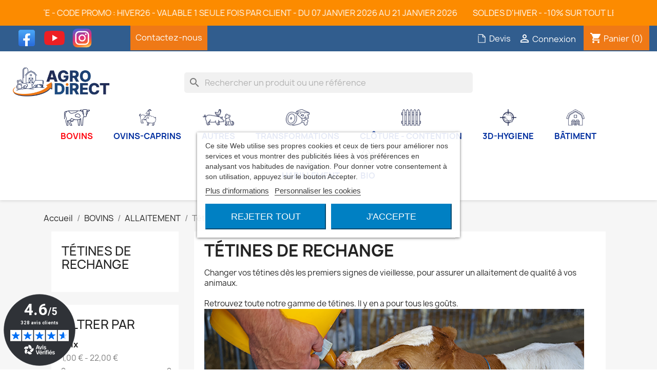

--- FILE ---
content_type: text/html; charset=utf-8
request_url: https://www.agrodirect.fr/1222282-tetines-de-rechange
body_size: 27850
content:
<!doctype html>
<html lang="fr-FR">

  <head>
    
      
  <meta charset="utf-8">


  <meta http-equiv="x-ua-compatible" content="ie=edge">



  <title>Ventes de tétines aux détails de qualité Agro-Direct</title>
  
    
  
  <meta name="description" content="Venez découvrir notre gamme de tétines de rechanges adaptées à votre exploitation agricole pour tout types d&#039;élevage">
  <meta name="keywords" content="tétines,biberons,veau">
        <link rel="canonical" href="https://www.agrodirect.fr/1222282-tetines-de-rechange">
    
      
  
  
    <script type="application/ld+json">
  {
    "@context": "https://schema.org",
    "@type": "Organization",
    "name" : "Agro Direct",
    "url" : "https://www.agrodirect.fr/",
          "logo": {
        "@type": "ImageObject",
        "url":"https://www.agrodirect.fr/img/logo-1660728166.jpg"
      }
      }
</script>

<script type="application/ld+json">
  {
    "@context": "https://schema.org",
    "@type": "WebPage",
    "isPartOf": {
      "@type": "WebSite",
      "url":  "https://www.agrodirect.fr/",
      "name": "Agro Direct"
    },
    "name": "Ventes de tétines aux détails de qualité Agro-Direct",
    "url":  "https://www.agrodirect.fr/1222282-tetines-de-rechange"
  }
</script>


  <script type="application/ld+json">
    {
      "@context": "https://schema.org",
      "@type": "BreadcrumbList",
      "itemListElement": [
                  {
            "@type": "ListItem",
            "position": 1,
            "name": "Accueil",
            "item": "https://www.agrodirect.fr/"
          },                  {
            "@type": "ListItem",
            "position": 2,
            "name": "BOVINS",
            "item": "https://www.agrodirect.fr/1222381-bovins"
          },                  {
            "@type": "ListItem",
            "position": 3,
            "name": "ALLAITEMENT",
            "item": "https://www.agrodirect.fr/1222223-allaitement"
          },                  {
            "@type": "ListItem",
            "position": 4,
            "name": "Tétines de rechange",
            "item": "https://www.agrodirect.fr/1222282-tetines-de-rechange"
          }              ]
    }
  </script>
  
  
  
  <script type="application/ld+json">
  {
    "@context": "https://schema.org",
    "@type": "ItemList",
    "itemListElement": [
          {
        "@type": "ListItem",
        "position": 1,
        "name": "Tétine latex pour biberon 5L - Par 2",
        "url": "https://www.agrodirect.fr/tetines-de-rechange/1641-tetine-latex-pour-biberon-5l-par-2.html"
      },          {
        "@type": "ListItem",
        "position": 2,
        "name": "Tétine caoutchouc pour biberon 6L - Par 2",
        "url": "https://www.agrodirect.fr/tetines-de-rechange/1643-tetine-caoutchouc-pour-biberon-6l-par-2.html"
      },          {
        "@type": "ListItem",
        "position": 3,
        "name": "Tétine et couvercle pour biberon Speedy",
        "url": "https://www.agrodirect.fr/tetines-de-rechange/1637-tetine-et-couvercle-pour-biberon-speedy.html"
      },          {
        "@type": "ListItem",
        "position": 4,
        "name": "Tétine de rechange pour tétine flottante blanche.",
        "url": "https://www.agrodirect.fr/tetines-de-rechange/1668-tetine-de-rechange-pour-tetine-flottante.html"
      },          {
        "@type": "ListItem",
        "position": 5,
        "name": "Tétine flottante",
        "url": "https://www.agrodirect.fr/tetines-de-rechange/1667-tetine-flottante.html"
      },          {
        "@type": "ListItem",
        "position": 6,
        "name": "Tétine Peach Teat - Seau à Yaourt",
        "url": "https://www.agrodirect.fr/tetines-de-rechange/1653-tetine-peach-teat.html"
      },          {
        "@type": "ListItem",
        "position": 7,
        "name": "Tétine pour seau à veau 8L - Par 2",
        "url": "https://www.agrodirect.fr/tetines-de-rechange/1655-tetine-pour-seau-a-veau-8l-par-2.html"
      },          {
        "@type": "ListItem",
        "position": 8,
        "name": "Tétine pour seau rectangulaire 14L - Par 2",
        "url": "https://www.agrodirect.fr/tetines-de-rechange/1657-tetine-pour-seau-rectangulaire-14l-par-2.html"
      },          {
        "@type": "ListItem",
        "position": 9,
        "name": "Tétine noir MILK BAR pour veaux",
        "url": "https://www.agrodirect.fr/gamme-milk-bar/2395-tetine-milk-bar.html"
      },          {
        "@type": "ListItem",
        "position": 10,
        "name": "Tétine caoutchouc perçage rond",
        "url": "https://www.agrodirect.fr/tetines-de-rechange/3511-1736-tetine-caoutchouc-percage-rond.html#/520-couleur-miel"
      },          {
        "@type": "ListItem",
        "position": 11,
        "name": "Tétine rechange trusty",
        "url": "https://www.agrodirect.fr/tetines-de-rechange/1639-tetine-pour-biberon-3l.html"
      },          {
        "@type": "ListItem",
        "position": 12,
        "name": "Tétine noir MILK BAR pour DAL",
        "url": "https://www.agrodirect.fr/gamme-milk-bar/4049-tetine-noir-milk-bar-pour-dal.html"
      }        ]
  }
</script>

  
  
    
                
                            
        <link rel="next" href="https://www.agrodirect.fr/1222282-tetines-de-rechange?page=2">  

  
    <meta property="og:title" content="Ventes de tétines aux détails de qualité Agro-Direct" />
    <meta property="og:description" content="Venez découvrir notre gamme de tétines de rechanges adaptées à votre exploitation agricole pour tout types d&#039;élevage" />
    <meta property="og:url" content="https://www.agrodirect.fr/1222282-tetines-de-rechange" />
    <meta property="og:site_name" content="Agro Direct" />
    <meta property="og:type" content="website" />    



  <meta name="viewport" content="width=device-width, initial-scale=1">



  <link rel="icon" type="image/vnd.microsoft.icon" href="https://www.agrodirect.fr/img/favicon.ico?1662546588">
  <link rel="shortcut icon" type="image/x-icon" href="https://www.agrodirect.fr/img/favicon.ico?1662546588">



    <link rel="stylesheet" href="https://www.agrodirect.fr/themes/classic-child/assets/css/theme.css" type="text/css" media="all">
  <link rel="stylesheet" href="https://www.agrodirect.fr/modules/blockreassurance/views/dist/front.css" type="text/css" media="all">
  <link rel="stylesheet" href="https://www.agrodirect.fr/themes/classic-child/modules/ps_searchbar/ps_searchbar.css" type="text/css" media="all">
  <link rel="stylesheet" href="https://www.agrodirect.fr/modules/ps_facetedsearch/views/dist/front.css" type="text/css" media="all">
  <link rel="stylesheet" href="https://www.agrodirect.fr/modules/lgcookieslaw/views/css/plugins/tooltipster/tooltipster.bundle.min.css" type="text/css" media="all">
  <link rel="stylesheet" href="https://www.agrodirect.fr/modules/lgcookieslaw/views/css/plugins/tooltipster/tooltipster.borderless.min.css" type="text/css" media="all">
  <link rel="stylesheet" href="https://www.agrodirect.fr/modules/lgcookieslaw/views/css/lgcookieslaw_1_1.css" type="text/css" media="all">
  <link rel="stylesheet" href="https://www.agrodirect.fr/modules/lgcookieslaw/views/css/front.css" type="text/css" media="all">
  <link rel="stylesheet" href="https://www.agrodirect.fr/modules/prestablog/views/css/grid-for-1-7-module.css" type="text/css" media="all">
  <link rel="stylesheet" href="https://www.agrodirect.fr/modules/prestablog/views/css/grid-for-1-7-module-widget.css" type="text/css" media="all">
  <link rel="stylesheet" href="https://www.agrodirect.fr/modules/prestablog/views/css/blog1.css" type="text/css" media="all">
  <link rel="stylesheet" href="https://www.agrodirect.fr/modules/prestablog/views/css/custom1.css" type="text/css" media="all">
  <link rel="stylesheet" href="https://www.agrodirect.fr/modules/opartdevis/views/css/opartdevis_1.css" type="text/css" media="all">
  <link rel="stylesheet" href="https://www.agrodirect.fr/modules/geodisofficiel/views/css/front.css" type="text/css" media="all">
  <link rel="stylesheet" href="https://www.agrodirect.fr/modules/geodisofficiel/views/css/intlTelInput.min.css" type="text/css" media="all">
  <link rel="stylesheet" href="https://www.agrodirect.fr/modules/pm_advancedtopmenu/views/css/pm_advancedtopmenu_base.css" type="text/css" media="all">
  <link rel="stylesheet" href="https://www.agrodirect.fr/modules/pm_advancedtopmenu/views/css/pm_advancedtopmenu_product.css" type="text/css" media="all">
  <link rel="stylesheet" href="https://www.agrodirect.fr/modules/pm_advancedtopmenu/views/css/pm_advancedtopmenu_global-1.css" type="text/css" media="all">
  <link rel="stylesheet" href="https://www.agrodirect.fr/modules/pm_advancedtopmenu/views/css/pm_advancedtopmenu_advanced-1.css" type="text/css" media="all">
  <link rel="stylesheet" href="https://www.agrodirect.fr/modules/pm_advancedtopmenu/views/css/pm_advancedtopmenu-1.css" type="text/css" media="all">
  <link rel="stylesheet" href="https://www.agrodirect.fr/modules/netreviews/views/css/category-reloaded.css" type="text/css" media="all">
  <link rel="stylesheet" href="https://www.agrodirect.fr/modules/lnk_banner/views/css/banner-front.css" type="text/css" media="all">
  <link rel="stylesheet" href="https://www.agrodirect.fr/modules/advansedcoupons//views/css/front.css" type="text/css" media="all">
  <link rel="stylesheet" href="https://www.agrodirect.fr/js/jquery/ui/themes/base/minified/jquery-ui.min.css" type="text/css" media="all">
  <link rel="stylesheet" href="https://www.agrodirect.fr/js/jquery/ui/themes/base/minified/jquery.ui.theme.min.css" type="text/css" media="all">
  <link rel="stylesheet" href="https://www.agrodirect.fr/modules/blockwishlist/public/wishlist.css" type="text/css" media="all">
  <link rel="stylesheet" href="https://www.agrodirect.fr/js/jquery/plugins/fancybox/jquery.fancybox.css" type="text/css" media="all">
  <link rel="stylesheet" href="https://www.agrodirect.fr/modules/ps_imageslider/css/homeslider.css" type="text/css" media="all">
  <link rel="stylesheet" href="https://www.agrodirect.fr/modules/prestaproductenquiry/views/css/front/prestaproductenquiry.css" type="text/css" media="all">
  <link rel="stylesheet" href="https://www.agrodirect.fr/themes/classic-child/assets/css/custom.css" type="text/css" media="all">




  

  <script type="text/javascript">
        var adtm_activeLink = {"id":1222282,"type":"category"};
        var adtm_isToggleMode = false;
        var adtm_menuHamburgerSelector = "#menu-icon, .menu-icon";
        var adtm_stickyOnMobile = false;
        var blockwishlistController = "https:\/\/www.agrodirect.fr\/module\/blockwishlist\/action";
        var click_here = "Cliquez ici";
        var custom_product = "pour une demande de produit personnalis\u00e9";
        var default_img_for_enq = "http:\/\/www.agrodirect.fr\/modules\/prestaproductenquiry\/views\/img\/questions.png";
        var email_empty_err = "Un e-mail est requis.";
        var email_invalid_err = "Email invalide, veuillez entrer un email valide.";
        var extension_error = "Seuls les formats sont autoris\u00e9s :";
        var f_name_empty_err = "Le pr\u00e9nom est requis.";
        var file_size_error = "La taille du fichier doit \u00eatre inf\u00e9rieure \u00e0\u00a0:";
        var geodisSetCarrierUrl = "https:\/\/www.agrodirect.fr\/module\/geodis\/setCarrier";
        var geodisToken = "c81d18d0e4aaf7203c46ff6d9749625b";
        var img_extension = "[\"jpg\",\" jpeg\",\" png\",\" gif\",\" pjpeg\",\" x-png\"]";
        var integer_error = "Chiffres uniquement";
        var l_name_empty_err = "Le nom de famille est obligatoire.";
        var max_size = "1024";
        var message_empty_err = "Un message est requis.";
        var no_product_err = "Aucun produit trouv\u00e9 ! S'il te pla\u00eet";
        var order_button_content = "Cr\u00e9er un devis";
        var phone_empty_err = "Le t\u00e9l\u00e9phone est requis.";
        var presta_product_enquiry_process_url = "https:\/\/www.agrodirect.fr\/module\/prestaproductenquiry\/process";
        var prestashop = {"cart":{"products":[],"totals":{"total":{"type":"total","label":"Total","amount":0,"value":"0,00\u00a0\u20ac"},"total_including_tax":{"type":"total","label":"Total TTC","amount":0,"value":"0,00\u00a0\u20ac"},"total_excluding_tax":{"type":"total","label":"Total HT :","amount":0,"value":"0,00\u00a0\u20ac"}},"subtotals":{"products":{"type":"products","label":"Sous-total","amount":0,"value":"0,00\u00a0\u20ac"},"discounts":null,"shipping":{"type":"shipping","label":"Livraison","amount":0,"value":""},"tax":{"type":"tax","label":"Taxes","amount":0,"value":"0,00\u00a0\u20ac"}},"products_count":0,"summary_string":"0 articles","vouchers":{"allowed":1,"added":[]},"discounts":[{"id_cart_rule":"14701","id_customer":"0","date_from":"2026-01-07 00:00:00","date_to":"2026-01-21 23:59:00","description":"Solde d'Hiver 2026","quantity":"999999934","quantity_per_user":"1","priority":"1","partial_use":"1","code":"HIVER26","minimum_amount":"0.000000","minimum_amount_tax":"0","minimum_amount_currency":"1","minimum_amount_shipping":"0","country_restriction":"0","carrier_restriction":"0","group_restriction":"0","cart_rule_restriction":"1","product_restriction":"1","shop_restriction":"0","free_shipping":"0","reduction_percent":"10.00","reduction_amount":"0.000000","reduction_tax":"0","reduction_currency":"1","reduction_product":"0","reduction_exclude_special":"0","gift_product":"0","gift_product_attribute":"0","highlight":"1","active":"1","date_add":"2026-01-05 10:24:46","date_upd":"2026-01-20 00:22:32","id_lang":"1","name":"Solde d'Hiver 2026","quantity_for_user":1}],"minimalPurchase":0,"minimalPurchaseRequired":""},"currency":{"id":1,"name":"Euro","iso_code":"EUR","iso_code_num":"978","sign":"\u20ac"},"customer":{"lastname":null,"firstname":null,"email":null,"birthday":null,"newsletter":null,"newsletter_date_add":null,"optin":null,"website":null,"company":null,"siret":null,"ape":null,"is_logged":false,"gender":{"type":null,"name":null},"addresses":[]},"language":{"name":"Fran\u00e7ais (French)","iso_code":"fr","locale":"fr-FR","language_code":"fr","is_rtl":"0","date_format_lite":"d\/m\/Y","date_format_full":"d\/m\/Y H:i:s","id":1},"page":{"title":"","canonical":"https:\/\/www.agrodirect.fr\/1222282-tetines-de-rechange","meta":{"title":"Ventes de t\u00e9tines aux d\u00e9tails de qualit\u00e9 Agro-Direct","description":"Venez d\u00e9couvrir notre gamme de t\u00e9tines de rechanges adapt\u00e9es \u00e0 votre exploitation agricole pour tout types d'\u00e9levage","keywords":"t\u00e9tines,biberons,veau","robots":"index"},"page_name":"category","body_classes":{"lang-fr":true,"lang-rtl":false,"country-FR":true,"currency-EUR":true,"layout-left-column":true,"page-category":true,"tax-display-enabled":true,"category-id-1222282":true,"category-T\u00e9tines de rechange":true,"category-id-parent-1222223":true,"category-depth-level-4":true},"admin_notifications":[]},"shop":{"name":"Agro Direct","logo":"https:\/\/www.agrodirect.fr\/img\/logo-1660728166.jpg","stores_icon":"https:\/\/www.agrodirect.fr\/img\/logo_stores.png","favicon":"https:\/\/www.agrodirect.fr\/img\/favicon.ico"},"urls":{"base_url":"https:\/\/www.agrodirect.fr\/","current_url":"https:\/\/www.agrodirect.fr\/1222282-tetines-de-rechange","shop_domain_url":"https:\/\/www.agrodirect.fr","img_ps_url":"https:\/\/www.agrodirect.fr\/img\/","img_cat_url":"https:\/\/www.agrodirect.fr\/img\/c\/","img_lang_url":"https:\/\/www.agrodirect.fr\/img\/l\/","img_prod_url":"https:\/\/www.agrodirect.fr\/img\/p\/","img_manu_url":"https:\/\/www.agrodirect.fr\/img\/m\/","img_sup_url":"https:\/\/www.agrodirect.fr\/img\/su\/","img_ship_url":"https:\/\/www.agrodirect.fr\/img\/s\/","img_store_url":"https:\/\/www.agrodirect.fr\/img\/st\/","img_col_url":"https:\/\/www.agrodirect.fr\/img\/co\/","img_url":"https:\/\/www.agrodirect.fr\/themes\/classic-child\/assets\/img\/","css_url":"https:\/\/www.agrodirect.fr\/themes\/classic-child\/assets\/css\/","js_url":"https:\/\/www.agrodirect.fr\/themes\/classic-child\/assets\/js\/","pic_url":"https:\/\/www.agrodirect.fr\/upload\/","pages":{"address":"https:\/\/www.agrodirect.fr\/adresse","addresses":"https:\/\/www.agrodirect.fr\/adresses","authentication":"https:\/\/www.agrodirect.fr\/connexion","cart":"https:\/\/www.agrodirect.fr\/panier","category":"https:\/\/www.agrodirect.fr\/index.php?controller=category","cms":"https:\/\/www.agrodirect.fr\/index.php?controller=cms","contact":"https:\/\/www.agrodirect.fr\/nous-contacter","discount":"https:\/\/www.agrodirect.fr\/reduction","guest_tracking":"https:\/\/www.agrodirect.fr\/suivi-commande-invite","history":"https:\/\/www.agrodirect.fr\/historique-commandes","identity":"https:\/\/www.agrodirect.fr\/identite","index":"https:\/\/www.agrodirect.fr\/","my_account":"https:\/\/www.agrodirect.fr\/mon-compte","order_confirmation":"https:\/\/www.agrodirect.fr\/confirmation-commande","order_detail":"https:\/\/www.agrodirect.fr\/index.php?controller=order-detail","order_follow":"https:\/\/www.agrodirect.fr\/suivi-commande","order":"https:\/\/www.agrodirect.fr\/commande","order_return":"https:\/\/www.agrodirect.fr\/index.php?controller=order-return","order_slip":"https:\/\/www.agrodirect.fr\/avoirs","pagenotfound":"https:\/\/www.agrodirect.fr\/page-introuvable","password":"https:\/\/www.agrodirect.fr\/recuperation-mot-de-passe","pdf_invoice":"https:\/\/www.agrodirect.fr\/index.php?controller=pdf-invoice","pdf_order_return":"https:\/\/www.agrodirect.fr\/index.php?controller=pdf-order-return","pdf_order_slip":"https:\/\/www.agrodirect.fr\/index.php?controller=pdf-order-slip","prices_drop":"https:\/\/www.agrodirect.fr\/promotions","product":"https:\/\/www.agrodirect.fr\/index.php?controller=product","search":"https:\/\/www.agrodirect.fr\/recherche","sitemap":"https:\/\/www.agrodirect.fr\/plan-site","stores":"https:\/\/www.agrodirect.fr\/magasins","supplier":"https:\/\/www.agrodirect.fr\/fournisseur","register":"https:\/\/www.agrodirect.fr\/connexion?create_account=1","order_login":"https:\/\/www.agrodirect.fr\/commande?login=1"},"alternative_langs":[],"theme_assets":"\/themes\/classic-child\/assets\/","actions":{"logout":"https:\/\/www.agrodirect.fr\/?mylogout="},"no_picture_image":{"bySize":{"small_default":{"url":"https:\/\/www.agrodirect.fr\/img\/p\/fr-default-small_default.jpg","width":98,"height":98},"cart_default":{"url":"https:\/\/www.agrodirect.fr\/img\/p\/fr-default-cart_default.jpg","width":125,"height":125},"home_default":{"url":"https:\/\/www.agrodirect.fr\/img\/p\/fr-default-home_default.jpg","width":125,"height":125},"medium_default":{"url":"https:\/\/www.agrodirect.fr\/img\/p\/fr-default-medium_default.jpg","width":452,"height":452},"large_default":{"url":"https:\/\/www.agrodirect.fr\/img\/p\/fr-default-large_default.jpg","width":800,"height":800}},"small":{"url":"https:\/\/www.agrodirect.fr\/img\/p\/fr-default-small_default.jpg","width":98,"height":98},"medium":{"url":"https:\/\/www.agrodirect.fr\/img\/p\/fr-default-home_default.jpg","width":125,"height":125},"large":{"url":"https:\/\/www.agrodirect.fr\/img\/p\/fr-default-large_default.jpg","width":800,"height":800},"legend":""}},"configuration":{"display_taxes_label":true,"display_prices_tax_incl":false,"is_catalog":false,"show_prices":true,"opt_in":{"partner":true},"quantity_discount":{"type":"discount","label":"Remise sur prix unitaire"},"voucher_enabled":1,"return_enabled":0},"field_required":[],"breadcrumb":{"links":[{"title":"Accueil","url":"https:\/\/www.agrodirect.fr\/"},{"title":"BOVINS","url":"https:\/\/www.agrodirect.fr\/1222381-bovins"},{"title":"ALLAITEMENT","url":"https:\/\/www.agrodirect.fr\/1222223-allaitement"},{"title":"T\u00e9tines de rechange","url":"https:\/\/www.agrodirect.fr\/1222282-tetines-de-rechange"}],"count":4},"link":{"protocol_link":"https:\/\/","protocol_content":"https:\/\/"},"time":1768899131,"static_token":"0b940daf921d6974ed736ff49ef487f0","token":"aa2ae8fa80dd9d51ad699670da9a7f5d","debug":false};
        var prestashopFacebookAjaxController = "https:\/\/www.agrodirect.fr\/module\/ps_facebook\/Ajax";
        var productsAlreadyTagged = [];
        var psemailsubscription_subscription = "https:\/\/www.agrodirect.fr\/module\/ps_emailsubscription\/subscription";
        var psr_icon_color = "#F19D76";
        var removeFromWishlistUrl = "https:\/\/www.agrodirect.fr\/module\/blockwishlist\/action?action=deleteProductFromWishlist";
        var search_product_empty_err = "Le nom du produit ne doit pas \u00eatre vide.";
        var subject_empty_err = "Le sujet est obligatoire.";
        var wishlistAddProductToCartUrl = "https:\/\/www.agrodirect.fr\/module\/blockwishlist\/action?action=addProductToCart";
        var wishlistUrl = "https:\/\/www.agrodirect.fr\/module\/blockwishlist\/view";
      </script>
    <script src="https://kit.fontawesome.com/eb6b113f7c.js" crossorigin="anonymous"></script>



    
    <script id='lgcookieslaw_script_gtm'>
        window.dataLayer = window.dataLayer || [];
        function gtag(){
            dataLayer.push(arguments);
        }

        gtag('consent', 'default', {
            'ad_storage': 'denied',
            'ad_user_data': 'denied',
            'ad_personalization': 'denied',
            'analytics_storage': 'denied'
        });
    </script>


<script type="text/javascript">
    var lgcookieslaw_consent_mode = 1;
    var lgcookieslaw_banner_url_ajax_controller = "https://www.agrodirect.fr/module/lgcookieslaw/ajax";     var lgcookieslaw_cookie_values = null;     var lgcookieslaw_saved_preferences = 0;
    var lgcookieslaw_ajax_calls_token = "40bf060db349d273bab841a74d417ce8";
    var lgcookieslaw_reload = 0;
    var lgcookieslaw_block_navigation = 0;
    var lgcookieslaw_banner_position = 3;
    var lgcookieslaw_show_fixed_button = 0;
    var lgcookieslaw_save_user_consent = 1;
    var lgcookieslaw_reject_cookies_when_closing_banner = 0;
</script>

<script type='text/javascript'>
window.$crisp=[];
window.CRISP_WEBSITE_ID = "f3e29716-8d46-42b6-a5fa-4ddb75d0df6c";
(function(){
  d=document;
  s=d.createElement('script');
  s.src='https://client.crisp.chat/l.js';
  s.async=1;
  d.getElementsByTagName('head')[0].appendChild(s);

})();


</script>


<script async charset="utf-8" src="https://widgets.rr.skeepers.io/generated/388fd0e8-b5ac-d204-81a4-b3c2d072b8b8/276bd1cf-bd53-4e7d-a471-6253f92ef2de.js"></script> <div class="modal fade" id="productGlobalEnqModal" role="dialog">
    <div class="modal-dialog">
    <!-- Modal content-->
        <div class="modal-content clearfix">
            <div class="modal-header heading">
                <button type="button" class="close" data-dismiss="modal">&times;</button>
                <h4 class="modal-title">
                    <i class="material-icons icon">info</i>
                    Information produit
                </h4>
            </div>
            <div class="modal-body clearfix">
                <input type="hidden" id="chat_status" name="chat_status" value="">
                <input type="hidden" name="id_product" id="id_product" value="">
                <input type="hidden" id="id_attribute" value="">
                <input type="hidden" name="ajax" value="1">
                <input type="hidden" name="action" value="productEnquiryProcess">
                <div style="padding: 0px" class="col-md-12">
                    <div style="padding: 0px" class="col-md-6">
                        <div id="product_list" class="col-md-12 form-group">
                            <label class="label-control" for="products">Rechercher un produit</label>
                            <input type="hidden" name="presta_selected_product" value=""/>
                            <span class="deleteicon">
                                <input
                                    value=""
                                    onfocus="this.placeholder = ''"
                                    autocomplete="off"
                                    type="search"
                                    class="form-control deletable"
                                    name="presta_search"
                                    id="selected_product">
                                    <span id="delete_icon">x</span>
                            </span>
                            <div class="help-block">
                                Tapez trois caractères ou plus pour rechercher le produit
                            </div>
                            <div class="clearfix searched-result"></div>
                            <div id="error_products"></div>
                            <div class="clearfix selected-result"></div>

                        </div>
                        <div class="presta-custom-product-name col-md-12 form-group" >
                            <label class="label-control" for="custom_product">
                                Nom du produit personnalisé
                            </label>
                            <input
                                type="text"
                                autocomplete="off"
                                class="form-control"
                                id="presta_custom_product"
                                name="presta_custom_product">
                            <div class="presta-shop-product">
                                rechercher un produit dans la boutique
                            </div>
                        </div>
                        <div class="col-md-12 clearfix">
                            <img
                                class="product_image"
                                width="250px"
                                height="250px"
                                src="/modules/prestaproductenquiry/views/img/questions.png">
                            <div id="product_detail" class="clearfix">
                                <div class="text">
                                    <a id="p_name" class="text" href=""></a><br>
                                </div>
                                <div class="regular-price">
                                    <del id="r_price"></del>
                                    <span class="product-price"></span>
                                </div>
                                <p class="discounted-price">
                                    SAUVEGARDER
                                </p>
                                <div class="form-group">
                                    <label class="label-control" for="id_product_attribute"></label>
                                    <div class="select_style">
                                        <select
                                            class="form-control presta_product_attribute"
                                            name="id_product_attribute"
                                            id="id_product_attribute">
                                        </select>
                                    </div>
                                                                           <div class="form-group">
                                            <label for="product_enquiry_image"></label>
                                            <input type="file" id="product_enquiry_image" name="product_enquiry_image">
                                            <div><span id="error_file"></span></div>
                                        </div>
                                                                    </div>
                            </div>
                        </div>
                    </div>
                    <div id="customer_detail" class="col-md-6">
                        <div class=" form-group">
                            <label class="label-control" for="first_name">
                                Prénom
                            </label>
                            <input
                                class="form-control input-md"
                                type="text"
                                id="first_name"
                                name="first_name"
                                value="">
                            <span id="error_firstname"></span>
                        </div>
                        <div class=" form-group">
                            <label class="label-control" for="last_name">
                                Nom
                            </label>
                            <input
                                class="form-control input-md"
                                type="text"
                                id="last_name"
                                name="last_name"
                                value="">
                            <span id="error_lastname"></span>
                        </div>
                        <div class="form-group">
                            <label class="label-control" for="customer_email">
                                E-mail
                            </label>
                            <input
                                class="form-control input-md"
                                type="email"
                                id="customer_email"
                                name="customer_email"
                                value="">
                            <span id="error_email"></span>
                        </div>
                        <div class="form-group">
                            <label class="label-control" for="phone_no">
                                téléphone
                            </label>
                            <input
                                class="form-control input-md"
                                type="text"
                                id="phone_no"
                                name="phone_no">
                            <span id="error_phone"></span>
                        </div>
                        <div class="form-group">
                            <label class="label-control" for="subject">
                                Sujet
                            </label>
                            <input
                                class="form-control input-md"
                                type="text"
                                id="subject"
                                name="subject"
                                value="">
                            <span id="error_subject"></span>
                        </div>
                        <div id="query" class="form-group">
                            <label class="label-control" for="query_type">Type de requête</label>
                            <select class="form-control" id="query_type" name="query_type">
                            </select>
                        </div>
                        <div class="form-group">
                            <label class="label-control" for="presta_quantity">
                                Quantité
                            </label>
                            <input
                                class="form-control input-md presta-qty"
                                type="text"
                                id="presta_quantity"
                                name="presta_quantity">
                                <span class="presta_qty_err"></span>
                        </div>
                    </div>
                    <div style="padding: 0px;" class="col-md-12 form-group">
                        <label class="label-control" for="customer_message">
                            Message
                        </label>
                        <textarea
                            id="cus_message"
                            name="cus_message"
                            class="form-control input-md"></textarea>
                         <span id="error_message"></span>
                    <button
                        id="global_enq_message"
                        name="global_enq_message"
                        type="submit"
                        class="btn btn-primary submit_button">
                        Envoyer
                    </button>
                    </div>
                </div>
            </div>
        </div>
    </div>
</div>
<div id="prestaSuccessModal" class="modal fade" role="dialog">
    <div class="modal-dialog modal-sm">
        <div class="modal-content">
            <div class="modal-body modal_success">
                <div class="alert alert-success presta-alert-success">
                    <span class="material-icons">done</span>
                    <span id="presta_success_msg"></span>
                </div>
            </div>
        </div>
    </div>
</div>
<script async src="https://www.googletagmanager.com/gtag/js?id=G-YB5S743026"></script>
<script>
  window.dataLayer = window.dataLayer || [];
  function gtag(){dataLayer.push(arguments);}
  gtag('js', new Date());
  gtag(
    'config',
    'G-YB5S743026',
    {
      'debug_mode':false
      , 'anonymize_ip': true                }
  );
</script>







<!-- Cookie Consent by FreePrivacyPolicy.com https://www.FreePrivacyPolicy.com -->

<!-- Suivi du trafic -->
<!-- Matomo -->
<script type="text/plain" cookie-consent="tracking">
  var _paq = window._paq = window._paq || [];
  /* tracker methods like "setCustomDimension" should be called before "trackPageView" */
  _paq.push(['trackPageView']);
  _paq.push(['enableLinkTracking']);
  (function() {
    var u="https://a.novandgo.fr/";
    _paq.push(['setTrackerUrl', u+'matomo.php']);
    _paq.push(['setSiteId', '15']);
    var d=document, g=d.createElement('script'), s=d.getElementsByTagName('script')[0];
    g.async=true; g.src=u+'matomo.js'; s.parentNode.insertBefore(g,s);
  })();
</script>
<!-- End Matomo Code -->

<!-- google analytics -->
<!-- Google tag (gtag.js) -->

<script type="text/plain" data-cookie-consent="tracking" async src="https://www.googletagmanager.com/gtag/js?id=UA-112684838-1"></script>

<script type="text/plain" data-cookie-consent="tracking">
	
	<script>
  window.dataLayer = window.dataLayer || [];

  function gtag(){dataLayer.push(arguments);}

  gtag('js', new Date());

  gtag('config', 'UA-112684838-1');
  </script>
	
</script>
<!-- end of google analytics-->

<!-- end of Suivi du trafic-->

<noscript>Cookie Consent by <a href="https://www.freeprivacypolicy.com/" rel="noopener">Free Privacy Policy Generator</a></noscript>
<!-- End Cookie Consent by FreePrivacyPolicy.com https://www.FreePrivacyPolicy.com -->
    
  </head>

  <body id="category" class="lang-fr country-fr currency-eur layout-left-column page-category tax-display-enabled category-id-1222282 category-tetines-de-rechange category-id-parent-1222223 category-depth-level-4">

    
      
    

    <main>
      
              

      <header id="header">
        
          
  <div class="header-banner">
    <style>
    .lbanner {
        background-color: #fc8b00;
        color: #ff;
    }

    .lscrolling .lmessages {
        animation: slide-left  20s linear infinite;
    }

    .lscrolling .lmessages a {
        color: #ff!important;
    }
</style>

<div class="lbanner ">
    <div class="container">
        <div class="lscrolling">
                                                <div class="lmessages">
                        <a href="https://www.agrodirect.fr/" >                        <span>SOLDES D&#039;HIVER - -10% SUR TOUT LE SITE - CODE PROMO : HIVER26 - VALABLE 1 SEULE FOIS PAR CLIENT - DU 07 JANVIER 2026 AU 21 JANVIER 2026</span>
                        </a>                    </div>
                                    <div class="lmessages">
                        <a href="https://www.agrodirect.fr/" >                        <span>SOLDES D&#039;HIVER - -10% SUR TOUT LE SITE - CODE PROMO : HIVER26 - VALABLE 1 SEULE FOIS PAR CLIENT - DU 07 JANVIER 2026 AU 21 JANVIER 2026</span>
                        </a>                    </div>
                                    <div class="lmessages">
                        <a href="https://www.agrodirect.fr/" >                        <span>SOLDES D&#039;HIVER - -10% SUR TOUT LE SITE - CODE PROMO : HIVER26 - VALABLE 1 SEULE FOIS PAR CLIENT - DU 07 JANVIER 2026 AU 21 JANVIER 2026</span>
                        </a>                    </div>
                                    <div class="lmessages">
                        <a href="https://www.agrodirect.fr/" >                        <span>SOLDES D&#039;HIVER - -10% SUR TOUT LE SITE - CODE PROMO : HIVER26 - VALABLE 1 SEULE FOIS PAR CLIENT - DU 07 JANVIER 2026 AU 21 JANVIER 2026</span>
                        </a>                    </div>
                                    <div class="lmessages">
                        <a href="https://www.agrodirect.fr/" >                        <span>SOLDES D&#039;HIVER - -10% SUR TOUT LE SITE - CODE PROMO : HIVER26 - VALABLE 1 SEULE FOIS PAR CLIENT - DU 07 JANVIER 2026 AU 21 JANVIER 2026</span>
                        </a>                    </div>
                                    <div class="lmessages">
                        <a href="https://www.agrodirect.fr/" >                        <span>SOLDES D&#039;HIVER - -10% SUR TOUT LE SITE - CODE PROMO : HIVER26 - VALABLE 1 SEULE FOIS PAR CLIENT - DU 07 JANVIER 2026 AU 21 JANVIER 2026</span>
                        </a>                    </div>
                                    <div class="lmessages">
                        <a href="https://www.agrodirect.fr/" >                        <span>SOLDES D&#039;HIVER - -10% SUR TOUT LE SITE - CODE PROMO : HIVER26 - VALABLE 1 SEULE FOIS PAR CLIENT - DU 07 JANVIER 2026 AU 21 JANVIER 2026</span>
                        </a>                    </div>
                                    <div class="lmessages">
                        <a href="https://www.agrodirect.fr/" >                        <span>SOLDES D&#039;HIVER - -10% SUR TOUT LE SITE - CODE PROMO : HIVER26 - VALABLE 1 SEULE FOIS PAR CLIENT - DU 07 JANVIER 2026 AU 21 JANVIER 2026</span>
                        </a>                    </div>
                                    <div class="lmessages">
                        <a href="https://www.agrodirect.fr/" >                        <span>SOLDES D&#039;HIVER - -10% SUR TOUT LE SITE - CODE PROMO : HIVER26 - VALABLE 1 SEULE FOIS PAR CLIENT - DU 07 JANVIER 2026 AU 21 JANVIER 2026</span>
                        </a>                    </div>
                                    <div class="lmessages">
                        <a href="https://www.agrodirect.fr/" >                        <span>SOLDES D&#039;HIVER - -10% SUR TOUT LE SITE - CODE PROMO : HIVER26 - VALABLE 1 SEULE FOIS PAR CLIENT - DU 07 JANVIER 2026 AU 21 JANVIER 2026</span>
                        </a>                    </div>
                                    </div>
    </div>
</div>
  </div>



  <nav class="header-nav">
    <div class="container-fluid">
      <div class="row">
        <div class="hidden-sm-down">
          <div class="col-md-7 col-xs-12">
		  <a class="contact-bg-nav" href="https://www.agrodirect.fr/nous-contacter">Contactez-nous</a>
            <div id="_desktop_contact_link">
  <div id="contact-link">
  <span class="nav-txt">La qualité au plus proche de nos clients depuis plus de 20 ans !</span>
  </div>
</div>

  <div class="block-social col-lg-4 col-md-6 col-sm-12">
    <ul>
              <li class="facebook"><a href="https://www.facebook.com/AgroDirectMaterielAgricole/" target="_blank" rel="noopener noreferrer">Facebook</a></li>
              <li class="youtube"><a href="https://www.youtube.com/channel/UCd8Kq5ODwbRplqvv53w4tgQ" target="_blank" rel="noopener noreferrer">YouTube</a></li>
              <li class="instagram"><a href="https://www.instagram.com/agrodirectmaterielagricole/?hl=fr" target="_blank" rel="noopener noreferrer">Instagram</a></li>
          </ul>
  </div>


          </div>
          <div class="col-md-5 right-nav">
			<div class="devis-center">
				<a id="devis-nav" href="http://www.agrodirect.fr/module/opartdevis/simplequotation">
				<svg class="devis-img" enable-background="new 0 0 32 32" height="24px" id="Layer_1" version="1.1" viewBox="0 0 32 32" width="24px" xml:space="preserve" xmlns="http://www.w3.org/2000/svg" xmlns:xlink="http://www.w3.org/1999/xlink"><g><polyline fill="none" points="   649,137.999 675,137.999 675,155.999 661,155.999  " stroke="#FFFFFF" stroke-linecap="round" stroke-linejoin="round" stroke-miterlimit="10" stroke-width="2"/><polyline fill="none" points="   653,155.999 649,155.999 649,141.999  " stroke="#FFFFFF" stroke-linecap="round" stroke-linejoin="round" stroke-miterlimit="10" stroke-width="2"/><polyline fill="none" points="   661,156 653,162 653,156  " stroke="#FFFFFF" stroke-linecap="round" stroke-linejoin="round" stroke-miterlimit="10" stroke-width="2"/></g><path d="M27.922,10.615c-0.051-0.122-0.124-0.231-0.216-0.323l-7.998-7.998c-0.092-0.092-0.201-0.165-0.323-0.216  C19.264,2.027,19.134,2,19,2H5C4.448,2,4,2.448,4,3s0.448,1,1,1h13v7c0,0.552,0.447,1,1,1h7v16H6V7c0-0.552-0.448-1-1-1S4,6.448,4,7  v22c0,0.553,0.448,1,1,1h22c0.553,0,1-0.447,1-1V11C28,10.867,27.973,10.736,27.922,10.615z M20,5.414L24.586,10H20V5.414z"/>
				</svg>
				Devis
				</a>
			</div>
              <div id="_desktop_user_info">
  <div class="user-info">
          <a
      class="log-color"
        href="https://www.agrodirect.fr/mon-compte"
        title="Identifiez-vous"
        rel="nofollow"
      >
        <i class="material-icons">&#xE7FF;</i>
        <span class="hidden-sm-down">Connexion</span>
      </a>
      </div>
</div>
 <div id="_desktop_cart">
<div class="blockcart cart-preview inactive" data-refresh-url="//www.agrodirect.fr/module/ps_shoppingcart/ajax">
  <div class="header">
                <i class="material-icons shopping-cart">&#xE547;</i>
      <span class="hidden-sm-down">Panier</span>
      <span class="cart-products-count">(0)</span>
      </div>
</div>
</div>

          </div>
        </div>
        <div class="hidden-md-up text-sm-center mobile">
          <div class="float-xs-left" id="menu-icon">
            <i class="material-icons d-inline">&#xE5D2;</i>
          </div>
          <div class="float-xs-right" id="_mobile_cart"></div>
          <div class="float-xs-right" id="_mobile_user_info"></div>
		  <a id="devis-nav-mobile" class="float-xs-right" href="http://www.agrodirect.fr/module/opartdevis/simplequotation">Devis</a>
          <div class="top-logo" id="_mobile_logo"></div>
          <div class="clearfix"></div>
        </div>
      </div>
    </div>
  </nav>



  <div class="header-top">
    <div class="container-fluid">
       <div class="row">
        <div class="col-md-2 hidden-sm-down" id="_desktop_logo">
          
        </div>
        <div class="header-top-right col-md-12 col-sm-12 position-static">
                      <div style =" float:left;width: 16.66667%;">              
  <a href="https://www.agrodirect.fr/">
    <img
      class="logo img-fluid"
      src="https://www.agrodirect.fr/img/logo-1660728166.jpg"
      alt="Agro Direct"
      width="1500"
      height="556">
  </a>

                      </div><div id="search_widget" class="search-widgets" data-search-controller-url="//www.agrodirect.fr/recherche">
  <form method="get" action="//www.agrodirect.fr/recherche">
    <input type="hidden" name="controller" value="search">
    <i class="material-icons search" aria-hidden="true">search</i>
    <input type="text" name="s" value="" placeholder="Rechercher un produit ou une référence" aria-label="Rechercher">
    <i class="material-icons clear" aria-hidden="true">clear</i>
  </form>
</div>
<!-- MODULE PM_AdvancedTopMenu || Presta-Module.com -->
</div><div class="clear"></div><div id="_desktop_top_menu" class="adtm_menu_container container">
	<div id="adtm_menu" data-open-method="1" class="" data-active-id="2" data-active-type="category">
		<div id="adtm_menu_inner" class="clearfix advtm_open_on_hover">
			<ul id="menu">
								<li class="li-niveau1 advtm_menu_toggle">
					<a class="a-niveau1 adtm_toggle_menu_button"><span class="advtm_menu_span adtm_toggle_menu_button_text">Menu</span></a>
				</li>
																		
																																																								<li class="li-niveau1 advtm_menu_1 sub">
						<a href="https://www.agrodirect.fr/1222381-bovins" title="BOVINS"  class=" a-niveau1"  data-type="category" data-id="1222381"><span class="advtm_menu_span advtm_menu_span_1">BOVINS</span></a>											<div class="adtm_sub">
													<table class="columnWrapTable">
							<tr>
																							
																<td class="adtm_column_wrap_td advtm_column_wrap_td_12">
									<div class="adtm_column_wrap advtm_column_wrap_12">
																			<div class="adtm_column_wrap_sizer">&nbsp;</div>
																																																												<div class="adtm_column adtm_column_12">
																																		<span class="column_wrap_title">
												<a href="https://www.agrodirect.fr/13-equipements" title="&Eacute;QUIPEMENTS"  class=""  data-type="category" data-id="13">&Eacute;QUIPEMENTS</a>											</span>
																																															<ul class="adtm_elements adtm_elements_12">
																																																																			<li class="">
													<a href="https://www.agrodirect.fr/1301-cloches" title="Cloches"  class=""  data-type="category" data-id="1301">Cloches</a>												</li>
																																																																																	<li class="">
													<a href="https://www.agrodirect.fr/1222327-colliers" title="Colliers"  class=""  data-type="category" data-id="1222327">Colliers</a>												</li>
																																																																																	<li class="">
													<a href="https://www.agrodirect.fr/1305-identification" title="Identification"  class=""  data-type="category" data-id="1305">Identification</a>												</li>
																																																																																	<li class="">
													<a href="https://www.agrodirect.fr/150201-anti-tete" title="Anti-t&ecirc;te"  class=""  data-type="category" data-id="150201">Anti-t&ecirc;te</a>												</li>
																																																																																	<li class="">
													<a href="https://www.agrodirect.fr/150202-licols-et-longes" title="Licols et longes"  class=""  data-type="category" data-id="150202">Licols et longes</a>												</li>
																																						</ul>
																																	</div>
																																																</div>
								</td>
																															
																<td class="adtm_column_wrap_td advtm_column_wrap_td_13">
									<div class="adtm_column_wrap advtm_column_wrap_13">
																			<div class="adtm_column_wrap_sizer">&nbsp;</div>
																																																												<div class="adtm_column adtm_column_46">
																																		<span class="column_wrap_title">
												<a href="https://www.agrodirect.fr/16-traite" title="TRAITE"  class=""  data-type="category" data-id="16">TRAITE</a>											</span>
																																															<ul class="adtm_elements adtm_elements_46">
																																																																			<li class="">
													<a href="https://www.agrodirect.fr/1601-machine-a-traire" title="Machine &agrave; traire"  class=""  data-type="category" data-id="1601">Machine &agrave; traire</a>												</li>
																																																																																	<li class="">
													<a href="https://www.agrodirect.fr/1222285-manchons" title="Manchons"  class=""  data-type="category" data-id="1222285">Manchons</a>												</li>
																																																																																	<li class="">
													<a href="https://www.agrodirect.fr/1602-bidons-pots-trayeurs" title="Bidons-pots trayeurs"  class=""  data-type="category" data-id="1602">Bidons-pots trayeurs</a>												</li>
																																																																																	<li class="">
													<a href="https://www.agrodirect.fr/160104-tuyaux" title="Tuyaux"  class=""  data-type="category" data-id="160104">Tuyaux</a>												</li>
																																																																																	<li class="">
													<a href="https://www.agrodirect.fr/1604-produits-trempage-et-mamelles" title="Produits trempage et mamelles"  class=""  data-type="category" data-id="1604">Produits trempage et mamelles</a>												</li>
																																																																																	<li class="">
													<a href="https://www.agrodirect.fr/1603-entretien-et-nettoyage" title="Entretien et nettoyage"  class=""  data-type="category" data-id="1603">Entretien et nettoyage</a>												</li>
																																																																																	<li class="">
													<a href="https://www.agrodirect.fr/1222344-gants" title="Gants"  class=""  data-type="category" data-id="1222344">Gants</a>												</li>
																																						</ul>
																																	</div>
																																																</div>
								</td>
																															
																<td class="adtm_column_wrap_td advtm_column_wrap_td_14">
									<div class="adtm_column_wrap advtm_column_wrap_14">
																			<div class="adtm_column_wrap_sizer">&nbsp;</div>
																																																												<div class="adtm_column adtm_column_14">
																																		<span class="column_wrap_title">
												<a href="https://www.agrodirect.fr/1222383-reproduction-insemination" title="REPRODUCTION &amp; INS&Eacute;MINATION"  class=""  data-type="category" data-id="1222383">REPRODUCTION &amp; INS&Eacute;MINATION</a>											</span>
																																															<ul class="adtm_elements adtm_elements_14">
																																																																			<li class="">
													<a href="https://www.agrodirect.fr/1222268-materiel-insemination" title="Mat&eacute;riel ins&eacute;mination"  class=""  data-type="category" data-id="1222268">Mat&eacute;riel ins&eacute;mination</a>												</li>
																																																																																	<li class="">
													<a href="https://www.agrodirect.fr/1222284-gants-d-insemination" title="Gants d'ins&eacute;mination"  class=""  data-type="category" data-id="1222284">Gants d'ins&eacute;mination</a>												</li>
																																																																																	<li class="">
													<a href="https://www.agrodirect.fr/120202-detecteur-de-monte" title="D&eacute;tecteur de monte"  class=""  data-type="category" data-id="120202">D&eacute;tecteur de monte</a>												</li>
																																																																																	<li class="">
													<a href="https://www.agrodirect.fr/120203-planning-reproduction" title="Planning reproduction"  class=""  data-type="category" data-id="120203">Planning reproduction</a>												</li>
																																						</ul>
																																	</div>
																																																</div>
								</td>
																															
																<td class="adtm_column_wrap_td advtm_column_wrap_td_15">
									<div class="adtm_column_wrap advtm_column_wrap_15">
																			<div class="adtm_column_wrap_sizer">&nbsp;</div>
																																																												<div class="adtm_column adtm_column_15">
																																		<span class="column_wrap_title">
												<a href="https://www.agrodirect.fr/1201-velage" title="V&Ecirc;LAGE"  class=""  data-type="category" data-id="1201">V&Ecirc;LAGE</a>											</span>
																																															<ul class="adtm_elements adtm_elements_15">
																																																																			<li class="">
													<a href="https://www.agrodirect.fr/120101-veleuses" title="V&ecirc;leuses"  class=""  data-type="category" data-id="120101">V&ecirc;leuses</a>												</li>
																																																																																	<li class="">
													<a href="https://www.agrodirect.fr/120201-detecteur-de-velage" title="D&eacute;tecteur de v&ecirc;lage"  class=""  data-type="category" data-id="120201">D&eacute;tecteur de v&ecirc;lage</a>												</li>
																																																																																	<li class="">
													<a href="https://www.agrodirect.fr/1222395-gants-et-blouses" title="Gants et blouses"  class=""  data-type="category" data-id="1222395">Gants et blouses</a>												</li>
																																																																																	<li class="">
													<a href="https://www.agrodirect.fr/120102-accessoires" title="Accessoires"  class=""  data-type="category" data-id="120102">Accessoires</a>												</li>
																																																																																	<li class="">
													<a href="https://www.agrodirect.fr/120104-camera-de-surveillance" title="Cam&eacute;ra de surveillance"  class=""  data-type="category" data-id="120104">Cam&eacute;ra de surveillance</a>												</li>
																																						</ul>
																																	</div>
																																																</div>
								</td>
																															
																<td class="adtm_column_wrap_td advtm_column_wrap_td_16">
									<div class="adtm_column_wrap advtm_column_wrap_16">
																			<div class="adtm_column_wrap_sizer">&nbsp;</div>
																																																												<div class="adtm_column adtm_column_16">
																																		<span class="column_wrap_title">
												<a href="https://www.agrodirect.fr/1222223-allaitement" title="ALLAITEMENT"  class=""  data-type="category" data-id="1222223">ALLAITEMENT</a>											</span>
																																															<ul class="adtm_elements adtm_elements_16">
																																																																			<li class="">
													<a href="https://www.agrodirect.fr/170301-biberons-et-seaux-a-veaux" title="Biberons et seaux &agrave; veaux"  class=""  data-type="category" data-id="170301">Biberons et seaux &agrave; veaux</a>												</li>
																																																																																	<li class="">
													<a href="https://www.agrodirect.fr/1222282-tetines-de-rechange" title="T&eacute;tines de rechange"  class=""  data-type="category" data-id="1222282">T&eacute;tines de rechange</a>												</li>
																																																																																	<li class="">
													<a href="https://www.agrodirect.fr/1222213-gamme-milk-bar" title="Gamme MILK BAR"  class=""  data-type="category" data-id="1222213">Gamme MILK BAR</a>												</li>
																																																																																	<li class="">
													<a href="https://www.agrodirect.fr/1222365-rechauffeur-a-lait" title="R&eacute;chauffeur &agrave; lait"  class=""  data-type="category" data-id="1222365">R&eacute;chauffeur &agrave; lait</a>												</li>
																																																																																	<li class="">
													<a href="https://www.agrodirect.fr/1222211-chariot-a-lait" title="Chariot &agrave; lait"  class=""  data-type="category" data-id="1222211">Chariot &agrave; lait</a>												</li>
																																																																																	<li class="">
													<a href="https://www.agrodirect.fr/170303-accessoires" title="Accessoires"  class=""  data-type="category" data-id="170303">Accessoires</a>												</li>
																																						</ul>
																																	</div>
																																																</div>
								</td>
																															
																<td class="adtm_column_wrap_td advtm_column_wrap_td_17">
									<div class="adtm_column_wrap advtm_column_wrap_17">
																			<div class="adtm_column_wrap_sizer">&nbsp;</div>
																																																												<div class="adtm_column adtm_column_17">
																																		<span class="column_wrap_title">
												<a href="https://www.agrodirect.fr/1222384-soins" title="SOINS"  class=""  data-type="category" data-id="1222384">SOINS</a>											</span>
																																															<ul class="adtm_elements adtm_elements_17">
																																																																			<li class="">
													<a href="https://www.agrodirect.fr/15-beaute-et-tonte" title="Beaut&eacute; et Tonte"  class=""  data-type="category" data-id="15">Beaut&eacute; et Tonte</a>												</li>
																																																																																	<li class="">
													<a href="https://www.agrodirect.fr/1503-ecornage" title="&Eacute;cornage"  class=""  data-type="category" data-id="1503">&Eacute;cornage</a>												</li>
																																																																																	<li class="">
													<a href="https://www.agrodirect.fr/1504-pieds" title="Pieds"  class=""  data-type="category" data-id="1504">Pieds</a>												</li>
																																																																																	<li class="">
													<a href="https://www.agrodirect.fr/1506-infirmerie" title="Infirmerie"  class=""  data-type="category" data-id="1506">Infirmerie</a>												</li>
																																																																																	<li class="">
													<a href="https://www.agrodirect.fr/2701-livres-bovin" title="Livres Bovin"  class=""  data-type="category" data-id="2701">Livres Bovin</a>												</li>
																																						</ul>
																																	</div>
																																																</div>
								</td>
																															
																<td class="adtm_column_wrap_td advtm_column_wrap_td_18">
									<div class="adtm_column_wrap advtm_column_wrap_18">
																			<div class="adtm_column_wrap_sizer">&nbsp;</div>
																																																												<div class="adtm_column adtm_column_18">
																																		<span class="column_wrap_title">
												<a href="https://www.agrodirect.fr/14-nutrition" title="NUTRITION"  class=""  data-type="category" data-id="14">NUTRITION</a>											</span>
																																															<ul class="adtm_elements adtm_elements_18">
																																																																			<li class="">
													<a href="https://www.agrodirect.fr/1401-blocs-a-lecher" title="Blocs &agrave; l&eacute;cher"  class=""  data-type="category" data-id="1401">Blocs &agrave; l&eacute;cher</a>												</li>
																																																																																	<li class="">
													<a href="https://www.agrodirect.fr/1222226-complements-alimentaires" title="Compl&eacute;ments alimentaires"  class=""  data-type="category" data-id="1222226">Compl&eacute;ments alimentaires</a>												</li>
																																																																																	<li class="">
													<a href="https://www.agrodirect.fr/1403-vitamines" title="Vitamines"  class=""  data-type="category" data-id="1403">Vitamines</a>												</li>
																																																																																	<li class="">
													<a href="https://www.agrodirect.fr/1404-bolus-et-lances" title="Bolus et lances"  class=""  data-type="category" data-id="1404">Bolus et lances</a>												</li>
																																						</ul>
																																	</div>
																																																</div>
								</td>
																															
																<td class="adtm_column_wrap_td advtm_column_wrap_td_42">
									<div class="adtm_column_wrap advtm_column_wrap_42">
																			<div class="adtm_column_wrap_sizer">&nbsp;</div>
																																																												<div class="adtm_column adtm_column_19">
																																		<span class="column_wrap_title">
												<a href="https://www.agrodirect.fr/1005-contention" title="CONTENTION"  class=""  data-type="category" data-id="1005">CONTENTION</a>											</span>
																																															<ul class="adtm_elements adtm_elements_19">
																																																																			<li class="">
													<a href="https://www.agrodirect.fr/1222335-leves-vaches" title="L&egrave;ves vaches"  class=""  data-type="category" data-id="1222335">L&egrave;ves vaches</a>												</li>
																																																																																	<li class="">
													<a href="https://www.agrodirect.fr/1222337-leves-tetes" title="L&egrave;ves t&ecirc;tes"  class=""  data-type="category" data-id="1222337">L&egrave;ves t&ecirc;tes</a>												</li>
																																																																																	<li class="">
													<a href="https://www.agrodirect.fr/1222336-harnais-de-transport" title="Harnais de transport"  class=""  data-type="category" data-id="1222336">Harnais de transport</a>												</li>
																																																																																	<li class="">
													<a href="https://www.agrodirect.fr/1222338-entraves" title="Entraves"  class=""  data-type="category" data-id="1222338">Entraves</a>												</li>
																																																																																	<li class="">
													<a href="https://www.agrodirect.fr/1222339-aiguillons" title="Aiguillons"  class=""  data-type="category" data-id="1222339">Aiguillons</a>												</li>
																																						</ul>
																																	</div>
																																																</div>
								</td>
																						</tr>
						</table>
												</div>
										</li>
																			
																																																								<li class="li-niveau1 advtm_menu_2 sub">
						<a href="https://www.agrodirect.fr/1222385-ovins-caprins" title="OVINS-CAPRINS"  class=" a-niveau1"  data-type="category" data-id="1222385"><span class="advtm_menu_span advtm_menu_span_2">OVINS-CAPRINS</span></a>											<div class="adtm_sub">
													<table class="columnWrapTable">
							<tr>
																							
																<td class="adtm_column_wrap_td advtm_column_wrap_td_1">
									<div class="adtm_column_wrap advtm_column_wrap_1">
																			<div class="adtm_column_wrap_sizer">&nbsp;</div>
																																																												<div class="adtm_column adtm_column_1">
																																		<span class="column_wrap_title">
												<a href="https://www.agrodirect.fr/1222402-equipements" title="&Eacute;QUIPEMENTS"  class=""  data-type="category" data-id="1222402">&Eacute;QUIPEMENTS</a>											</span>
																																															<ul class="adtm_elements adtm_elements_1">
																																																																			<li class="">
													<a href="https://www.agrodirect.fr/180301-cloches" title="Cloches"  class=""  data-type="category" data-id="180301">Cloches</a>												</li>
																																																																																	<li class="">
													<a href="https://www.agrodirect.fr/1222404-colliers" title="Colliers"  class=""  data-type="category" data-id="1222404">Colliers</a>												</li>
																																																																																	<li class="">
													<a href="https://www.agrodirect.fr/1803-identification" title="Identification"  class=""  data-type="category" data-id="1803">Identification</a>												</li>
																																																																																	<li class="">
													<a href="https://www.agrodirect.fr/1222408-licols-et-longes" title="Licols et longes"  class=""  data-type="category" data-id="1222408">Licols et longes</a>												</li>
																																						</ul>
																																	</div>
																																																</div>
								</td>
																															
																<td class="adtm_column_wrap_td advtm_column_wrap_td_2">
									<div class="adtm_column_wrap advtm_column_wrap_2">
																			<div class="adtm_column_wrap_sizer">&nbsp;</div>
																																																												<div class="adtm_column adtm_column_2">
																																		<span class="column_wrap_title">
												<a href="https://www.agrodirect.fr/1222382-traite" title="TRAITE"  class=""  data-type="category" data-id="1222382">TRAITE</a>											</span>
																																															<ul class="adtm_elements adtm_elements_2">
																																																																			<li class="">
													<a href="https://www.agrodirect.fr/1222409-machine-a-traire" title="Machine &agrave; traire"  class=""  data-type="category" data-id="1222409">Machine &agrave; traire</a>												</li>
																																																																																	<li class="">
													<a href="https://www.agrodirect.fr/160103-manchons" title="Manchons"  class=""  data-type="category" data-id="160103">Manchons</a>												</li>
																																																																																	<li class="">
													<a href="https://www.agrodirect.fr/1222411-bidons-pots-et-accessoires" title="Bidons, pots et accessoires"  class=""  data-type="category" data-id="1222411">Bidons, pots et accessoires</a>												</li>
																																																																																	<li class="">
													<a href="https://www.agrodirect.fr/1222462-tuyaux" title="Tuyaux"  class=""  data-type="category" data-id="1222462">Tuyaux</a>												</li>
																																																																																	<li class="">
													<a href="https://www.agrodirect.fr/1222425-entretien-de-la-mamelle" title="Entretien de la mamelle"  class=""  data-type="category" data-id="1222425">Entretien de la mamelle</a>												</li>
																																																																																	<li class="">
													<a href="https://www.agrodirect.fr/1222467-entretien-et-nettoyage" title="Entretien et nettoyage"  class=""  data-type="category" data-id="1222467">Entretien et nettoyage</a>												</li>
																																																																																	<li class="">
													<a href="https://www.agrodirect.fr/1222468-gants" title="Gants"  class=""  data-type="category" data-id="1222468">Gants</a>												</li>
																																						</ul>
																																	</div>
																																																</div>
								</td>
																															
																<td class="adtm_column_wrap_td advtm_column_wrap_td_3">
									<div class="adtm_column_wrap advtm_column_wrap_3">
																			<div class="adtm_column_wrap_sizer">&nbsp;</div>
																																																												<div class="adtm_column adtm_column_3">
																																		<span class="column_wrap_title">
												<a href="https://www.agrodirect.fr/1222413-repro-insemination" title="REPRO &amp; INS&Eacute;MINATION"  class=""  data-type="category" data-id="1222413">REPRO &amp; INS&Eacute;MINATION</a>											</span>
																																															<ul class="adtm_elements adtm_elements_3">
																																																																			<li class="">
													<a href="https://www.agrodirect.fr/1804-materiel-insemination-et-reproduction" title="Mat&eacute;riel ins&eacute;mination et reproduction"  class=""  data-type="category" data-id="1804">Mat&eacute;riel ins&eacute;mination et reproduction</a>												</li>
																																																																																	<li class="">
													<a href="https://www.agrodirect.fr/180401-gants-d-insemination" title="Gants d'ins&eacute;mination"  class=""  data-type="category" data-id="180401">Gants d'ins&eacute;mination</a>												</li>
																																																																																	<li class="">
													<a href="https://www.agrodirect.fr/1222414-detecteur-de-monte-et-anti-saillie" title="D&eacute;tecteur de monte et anti saillie"  class=""  data-type="category" data-id="1222414">D&eacute;tecteur de monte et anti saillie</a>												</li>
																																						</ul>
																																	</div>
																																																</div>
								</td>
																															
																<td class="adtm_column_wrap_td advtm_column_wrap_td_4">
									<div class="adtm_column_wrap advtm_column_wrap_4">
																			<div class="adtm_column_wrap_sizer">&nbsp;</div>
																																																												<div class="adtm_column adtm_column_4">
																																		<span class="column_wrap_title">
												<a href="https://www.agrodirect.fr/1222415-allaitement" title="ALLAITEMENT"  class=""  data-type="category" data-id="1222415">ALLAITEMENT</a>											</span>
																																															<ul class="adtm_elements adtm_elements_4">
																																																																			<li class="">
													<a href="https://www.agrodirect.fr/1222416-biberons-et-seaux" title="Biberons et seaux"  class=""  data-type="category" data-id="1222416">Biberons et seaux</a>												</li>
																																																																																	<li class="">
													<a href="https://www.agrodirect.fr/1222417-tetines-de-rechanges" title="T&eacute;tines de rechanges"  class=""  data-type="category" data-id="1222417">T&eacute;tines de rechanges</a>												</li>
																																																																																	<li class="">
													<a href="https://www.agrodirect.fr/1222418-milk-bar-agneaux-chevreaux" title="MILK BAR agneaux chevreaux"  class=""  data-type="category" data-id="1222418">MILK BAR agneaux chevreaux</a>												</li>
																																																																																	<li class="">
													<a href="https://www.agrodirect.fr/180402-rechauffeurs-et-chariot-a-lait" title="R&eacute;chauffeurs et chariot &agrave; lait"  class=""  data-type="category" data-id="180402">R&eacute;chauffeurs et chariot &agrave; lait</a>												</li>
																																																																																	<li class="">
													<a href="https://www.agrodirect.fr/1801-accessoires-allaitement" title="Accessoires allaitement"  class=""  data-type="category" data-id="1801">Accessoires allaitement</a>												</li>
																																						</ul>
																																	</div>
																																																</div>
								</td>
																															
																<td class="adtm_column_wrap_td advtm_column_wrap_td_5">
									<div class="adtm_column_wrap advtm_column_wrap_5">
																			<div class="adtm_column_wrap_sizer">&nbsp;</div>
																																																												<div class="adtm_column adtm_column_5">
																																		<span class="column_wrap_title">
												<a href="https://www.agrodirect.fr/1222419-soins" title="SOINS"  class=""  data-type="category" data-id="1222419">SOINS</a>											</span>
																																															<ul class="adtm_elements adtm_elements_5">
																																																																			<li class="">
													<a href="https://www.agrodirect.fr/1222420-beaute-et-tonte" title="Beaut&eacute; et tonte"  class=""  data-type="category" data-id="1222420">Beaut&eacute; et tonte</a>												</li>
																																																																																	<li class="">
													<a href="https://www.agrodirect.fr/1222424-ecornage" title="&Eacute;cornage"  class=""  data-type="category" data-id="1222424">&Eacute;cornage</a>												</li>
																																																																																	<li class="">
													<a href="https://www.agrodirect.fr/1222428-pieds" title="Pieds"  class=""  data-type="category" data-id="1222428">Pieds</a>												</li>
																																																																																	<li class="">
													<a href="https://www.agrodirect.fr/1222426-infirmerie" title="Infirmerie"  class=""  data-type="category" data-id="1222426">Infirmerie</a>												</li>
																																																																																	<li class="">
													<a href="https://www.agrodirect.fr/2702-livres-petits-ruminants" title="Livres petits ruminants"  class=""  data-type="category" data-id="2702">Livres petits ruminants</a>												</li>
																																						</ul>
																																	</div>
																																																</div>
								</td>
																															
																<td class="adtm_column_wrap_td advtm_column_wrap_td_6">
									<div class="adtm_column_wrap advtm_column_wrap_6">
																			<div class="adtm_column_wrap_sizer">&nbsp;</div>
																																																												<div class="adtm_column adtm_column_6">
																																		<span class="column_wrap_title">
												<a href="https://www.agrodirect.fr/1222433-nutrition" title="NUTRITION"  class=""  data-type="category" data-id="1222433">NUTRITION</a>											</span>
																																															<ul class="adtm_elements adtm_elements_6">
																																																																			<li class="">
													<a href="https://www.agrodirect.fr/1222473-pierre-a-lecher" title="Pierre &agrave; l&eacute;cher"  class=""  data-type="category" data-id="1222473">Pierre &agrave; l&eacute;cher</a>												</li>
																																																																																	<li class="">
													<a href="https://www.agrodirect.fr/1222434-complements-alimentaires" title="Compl&eacute;ments alimentaires"  class=""  data-type="category" data-id="1222434">Compl&eacute;ments alimentaires</a>												</li>
																																						</ul>
																																	</div>
																																																</div>
								</td>
																															
																<td class="adtm_column_wrap_td advtm_column_wrap_td_7">
									<div class="adtm_column_wrap advtm_column_wrap_7">
																			<div class="adtm_column_wrap_sizer">&nbsp;</div>
																																																												<div class="adtm_column adtm_column_7">
																																		<span class="column_wrap_title">
												<a href="https://www.agrodirect.fr/1805-contention" title="CONTENTION"  class=""  data-type="category" data-id="1805">CONTENTION</a>											</span>
																																															<ul class="adtm_elements adtm_elements_7">
																																																																			<li class="">
													<a href="https://www.agrodirect.fr/1222431-cages-de-retournement" title="Cages de retournement"  class=""  data-type="category" data-id="1222431">Cages de retournement</a>												</li>
																																																																																	<li class="">
													<a href="https://www.agrodirect.fr/1222432-harnais-de-transport-et-aiguillons" title="Harnais de transport et aiguillons"  class=""  data-type="category" data-id="1222432">Harnais de transport et aiguillons</a>												</li>
																																																																																	<li class="">
													<a href="https://www.agrodirect.fr/1222479-entraves-et-accessoires" title="Entraves et accessoires"  class=""  data-type="category" data-id="1222479">Entraves et accessoires</a>												</li>
																																						</ul>
																																	</div>
																																																</div>
								</td>
																						</tr>
						</table>
												</div>
										</li>
																			
																																																								<li class="li-niveau1 advtm_menu_3 sub">
						<a href="https://www.agrodirect.fr/1222386-autres-" title="AUTRES"  class=" a-niveau1"  data-type="category" data-id="1222386"><span class="advtm_menu_span advtm_menu_span_3">AUTRES</span></a>											<div class="adtm_sub">
													<table class="columnWrapTable">
							<tr>
																							
																<td class="adtm_column_wrap_td advtm_column_wrap_td_8">
									<div class="adtm_column_wrap advtm_column_wrap_8">
																			<div class="adtm_column_wrap_sizer">&nbsp;</div>
																																																												<div class="adtm_column adtm_column_8">
																																		<span class="column_wrap_title">
												<a href="https://www.agrodirect.fr/19-porcs" title="PORCS"  class=""  data-type="category" data-id="19">PORCS</a>											</span>
																																															<ul class="adtm_elements adtm_elements_8">
																																																																			<li class="">
													<a href="https://www.agrodirect.fr/1901-identification" title="Identification"  class=""  data-type="category" data-id="1901">Identification</a>												</li>
																																																																																	<li class="">
													<a href="https://www.agrodirect.fr/1222333-frappe-et-accessoires" title="Frappe et accessoires"  class=""  data-type="category" data-id="1222333">Frappe et accessoires</a>												</li>
																																																																																	<li class="">
													<a href="https://www.agrodirect.fr/1222474-lampes-chauffantes" title="Lampes chauffantes"  class=""  data-type="category" data-id="1222474">Lampes chauffantes</a>												</li>
																																																																																	<li class="">
													<a href="https://www.agrodirect.fr/1902-contention" title="Contention"  class=""  data-type="category" data-id="1902">Contention</a>												</li>
																																																																																	<li class="">
													<a href="https://www.agrodirect.fr/1903-soins-aux-porcs" title="Soins aux porcs"  class=""  data-type="category" data-id="1903">Soins aux porcs</a>												</li>
																																																																																	<li class="">
													<a href="https://www.agrodirect.fr/1222269-abreuvoirs-polyporc" title="Abreuvoirs POLYPORC"  class=""  data-type="category" data-id="1222269">Abreuvoirs POLYPORC</a>												</li>
																																																																																	<li class="">
													<a href="https://www.agrodirect.fr/1222334-bottes-et-equipements-biosecurite" title="Bottes et &eacute;quipements Bios&eacute;curit&eacute;"  class=""  data-type="category" data-id="1222334">Bottes et &eacute;quipements Bios&eacute;curit&eacute;</a>												</li>
																																						</ul>
																																	</div>
																																																</div>
								</td>
																															
																<td class="adtm_column_wrap_td advtm_column_wrap_td_9">
									<div class="adtm_column_wrap advtm_column_wrap_9">
																			<div class="adtm_column_wrap_sizer">&nbsp;</div>
																																																												<div class="adtm_column adtm_column_9">
																																		<span class="column_wrap_title">
												<a href="https://www.agrodirect.fr/20-volailles" title="VOLAILLES"  class=""  data-type="category" data-id="20">VOLAILLES</a>											</span>
																																															<ul class="adtm_elements adtm_elements_9">
																																																																			<li class="">
													<a href="https://www.agrodirect.fr/2001-couveuses-et-plumeuses" title="Couveuses et Plumeuses"  class=""  data-type="category" data-id="2001">Couveuses et Plumeuses</a>												</li>
																																																																																	<li class="">
													<a href="https://www.agrodirect.fr/1222343-eleveuses-et-ampoules" title="Eleveuses et ampoules"  class=""  data-type="category" data-id="1222343">Eleveuses et ampoules</a>												</li>
																																																																																	<li class="">
													<a href="https://www.agrodirect.fr/2003-marquage-des-oeufs" title="Marquage des oeufs"  class=""  data-type="category" data-id="2003">Marquage des oeufs</a>												</li>
																																																																																	<li class="">
													<a href="https://www.agrodirect.fr/2002-abreuvoirs-et-mangeoires" title="Abreuvoirs et mangeoires"  class=""  data-type="category" data-id="2002">Abreuvoirs et mangeoires</a>												</li>
																																																																																	<li class="">
													<a href="https://www.agrodirect.fr/1222340-filet-voliere-et-porte-de-poulailler" title="Filet voli&egrave;re et porte de poulailler"  class=""  data-type="category" data-id="1222340">Filet voli&egrave;re et porte de poulailler</a>												</li>
																																																																																	<li class="">
													<a href="https://www.agrodirect.fr/2004-equipements-volailles" title="Equipements volailles"  class=""  data-type="category" data-id="2004">Equipements volailles</a>												</li>
																																																																																	<li class="">
													<a href="https://www.agrodirect.fr/1222205-nettoyage-et-desinfection" title="Nettoyage et d&eacute;sinfection"  class=""  data-type="category" data-id="1222205">Nettoyage et d&eacute;sinfection</a>												</li>
																																						</ul>
																																	</div>
																																																</div>
								</td>
																															
																<td class="adtm_column_wrap_td advtm_column_wrap_td_10">
									<div class="adtm_column_wrap advtm_column_wrap_10">
																			<div class="adtm_column_wrap_sizer">&nbsp;</div>
																																																												<div class="adtm_column adtm_column_10">
																																		<span class="column_wrap_title">
												<a href="https://www.agrodirect.fr/26-chevaux" title="CHEVAUX"  class=""  data-type="category" data-id="26">CHEVAUX</a>											</span>
																																															<ul class="adtm_elements adtm_elements_10">
																																																																			<li class="">
													<a href="https://www.agrodirect.fr/2601-licols-et-longes" title="Licols et longes"  class=""  data-type="category" data-id="2601">Licols et longes</a>												</li>
																																																																																	<li class="">
													<a href="https://www.agrodirect.fr/1222396-soins" title="Soins"  class=""  data-type="category" data-id="1222396">Soins</a>												</li>
																																						</ul>
																																	</div>
																																																</div>
								</td>
																															
																<td class="adtm_column_wrap_td advtm_column_wrap_td_11">
									<div class="adtm_column_wrap advtm_column_wrap_11">
																			<div class="adtm_column_wrap_sizer">&nbsp;</div>
																																																												<div class="adtm_column adtm_column_11">
																																		<span class="column_wrap_title">
												<a href="https://www.agrodirect.fr/1222281-animaux-de-compagnie" title="ANIMAUX DE COMPAGNIE"  class=""  data-type="category" data-id="1222281">ANIMAUX DE COMPAGNIE</a>											</span>
																																															<ul class="adtm_elements adtm_elements_11">
																																																																			<li class="">
													<a href="https://www.agrodirect.fr/1222360-chiens" title="Chiens"  class=""  data-type="category" data-id="1222360">Chiens</a>												</li>
																																																																																	<li class="">
													<a href="https://www.agrodirect.fr/1222361-chats" title="Chats"  class=""  data-type="category" data-id="1222361">Chats</a>												</li>
																																						</ul>
																																	</div>
																																																</div>
								</td>
																						</tr>
						</table>
												</div>
										</li>
																			
																																																								<li class="li-niveau1 advtm_menu_5 sub">
						<a href="https://www.agrodirect.fr/9-transformations" title="TRANSFORMATIONS"  class=" a-niveau1"  data-type="category" data-id="9"><span class="advtm_menu_span advtm_menu_span_5">TRANSFORMATIONS</span></a>											<div class="adtm_sub">
													<table class="columnWrapTable">
							<tr>
																							
																<td class="adtm_column_wrap_td advtm_column_wrap_td_23">
									<div class="adtm_column_wrap advtm_column_wrap_23">
																			<div class="adtm_column_wrap_sizer">&nbsp;</div>
																																																												<div class="adtm_column adtm_column_24">
																																		<span class="column_wrap_title">
												<a href="https://www.agrodirect.fr/2301-fromagerie" title="FROMAGERIE"  class=""  data-type="category" data-id="2301">FROMAGERIE</a>											</span>
																																															<ul class="adtm_elements adtm_elements_24">
																																																																			<li class="">
													<a href="https://www.agrodirect.fr/230101-presures" title="Pr&eacute;sures"  class=""  data-type="category" data-id="230101">Pr&eacute;sures</a>												</li>
																																																																																	<li class="">
													<a href="https://www.agrodirect.fr/230102-ferments" title="Ferments"  class=""  data-type="category" data-id="230102">Ferments</a>												</li>
																																																																																	<li class="">
													<a href="https://www.agrodirect.fr/230104-aromates" title="Aromates"  class=""  data-type="category" data-id="230104">Aromates</a>												</li>
																																						</ul>
																																	</div>
																																																</div>
								</td>
																															
																<td class="adtm_column_wrap_td advtm_column_wrap_td_24">
									<div class="adtm_column_wrap advtm_column_wrap_24">
																			<div class="adtm_column_wrap_sizer">&nbsp;</div>
																																																												<div class="adtm_column adtm_column_25">
																																		<span class="column_wrap_title">
												<a href="https://www.agrodirect.fr/2303-materiels-fromagerie" title="MAT&Eacute;RIELS FROMAGERIE"  class=""  data-type="category" data-id="2303">MAT&Eacute;RIELS FROMAGERIE</a>											</span>
																																															<ul class="adtm_elements adtm_elements_25">
																																																																			<li class="">
													<a href="https://www.agrodirect.fr/230202-moules-pour-fabrication" title="Moules pour fabrication"  class=""  data-type="category" data-id="230202">Moules pour fabrication</a>												</li>
																																																																																	<li class="">
													<a href="https://www.agrodirect.fr/230302-toiles" title="Toiles"  class=""  data-type="category" data-id="230302">Toiles</a>												</li>
																																																																																	<li class="">
													<a href="https://www.agrodirect.fr/230201-emballages-jetables" title="Emballages jetables"  class=""  data-type="category" data-id="230201">Emballages jetables</a>												</li>
																																																																																	<li class="">
													<a href="https://www.agrodirect.fr/1222306-couteaux-pelles-et-pochons" title="Couteaux, pelles et pochons"  class=""  data-type="category" data-id="1222306">Couteaux, pelles et pochons</a>												</li>
																																																																																	<li class="">
													<a href="https://www.agrodirect.fr/1222290-seaux-et-baquets" title="Seaux et baquets"  class=""  data-type="category" data-id="1222290">Seaux et baquets</a>												</li>
																																																																																	<li class="">
													<a href="https://www.agrodirect.fr/230304-laboratoire" title="Laboratoire"  class=""  data-type="category" data-id="230304">Laboratoire</a>												</li>
																																																																																	<li class="">
													<a href="https://www.agrodirect.fr/230305-protections" title="Protections"  class=""  data-type="category" data-id="230305">Protections</a>												</li>
																																																																																	<li class="">
													<a href="https://www.agrodirect.fr/2705-livres-techniques" title="Livres techniques"  class=""  data-type="category" data-id="2705">Livres techniques</a>												</li>
																																						</ul>
																																	</div>
																																																</div>
								</td>
																															
																<td class="adtm_column_wrap_td advtm_column_wrap_td_25">
									<div class="adtm_column_wrap advtm_column_wrap_25">
																			<div class="adtm_column_wrap_sizer">&nbsp;</div>
																																																												<div class="adtm_column adtm_column_26">
																																		<span class="column_wrap_title">
												<a href="https://www.agrodirect.fr/22-transformation-viande" title="TRANSFORMATION VIANDE"  class=""  data-type="category" data-id="22">TRANSFORMATION VIANDE</a>											</span>
																																															<ul class="adtm_elements adtm_elements_26">
																																																																			<li class="">
													<a href="https://www.agrodirect.fr/2201-decoupe" title="D&eacute;coupe"  class=""  data-type="category" data-id="2201">D&eacute;coupe</a>												</li>
																																																																																	<li class="">
													<a href="https://www.agrodirect.fr/2202-divers-viande" title="Divers viande"  class=""  data-type="category" data-id="2202">Divers viande</a>												</li>
																																						</ul>
																																	</div>
																																																</div>
								</td>
																															
																<td class="adtm_column_wrap_td advtm_column_wrap_td_26">
									<div class="adtm_column_wrap advtm_column_wrap_26">
																			<div class="adtm_column_wrap_sizer">&nbsp;</div>
																																																												<div class="adtm_column adtm_column_27">
																																		<span class="column_wrap_title">
												<a href="https://www.agrodirect.fr/1222286-produits-nettoyage" title="PRODUITS NETTOYAGE"  class=""  data-type="category" data-id="1222286">PRODUITS NETTOYAGE</a>											</span>
																																															<ul class="adtm_elements adtm_elements_27">
																																																																			<li class="">
													<a href="https://www.agrodirect.fr/1222376-mains" title="Mains"  class=""  data-type="category" data-id="1222376">Mains</a>												</li>
																																																																																	<li class="">
													<a href="https://www.agrodirect.fr/1222287-petit-materiel" title="Petit mat&eacute;riel"  class=""  data-type="category" data-id="1222287">Petit mat&eacute;riel</a>												</li>
																																																																																	<li class="">
													<a href="https://www.agrodirect.fr/1222288-laboratoire" title="Laboratoire"  class=""  data-type="category" data-id="1222288">Laboratoire</a>												</li>
																																																																																	<li class="">
													<a href="https://www.agrodirect.fr/230301-brosses-et-raclettes" title="Brosses et raclettes"  class=""  data-type="category" data-id="230301">Brosses et raclettes</a>												</li>
																																						</ul>
																																	</div>
																																																</div>
								</td>
																						</tr>
						</table>
												</div>
										</li>
																			
																																																								<li class="li-niveau1 advtm_menu_4 sub">
						<a href="https://www.agrodirect.fr/10-cloture-contention" title="CL&Ocirc;TURE - CONTENTION"  class=" a-niveau1"  data-type="category" data-id="10"><span class="advtm_menu_span advtm_menu_span_4">CL&Ocirc;TURE - CONTENTION</span></a>											<div class="adtm_sub">
													<table class="columnWrapTable">
							<tr>
																							
																<td class="adtm_column_wrap_td advtm_column_wrap_td_19">
									<div class="adtm_column_wrap advtm_column_wrap_19">
																			<div class="adtm_column_wrap_sizer">&nbsp;</div>
																																																												<div class="adtm_column adtm_column_20">
																																		<span class="column_wrap_title">
												<a href="https://www.agrodirect.fr/1001-electrificateurs" title="ELECTRIFICATEURS"  class=""  data-type="category" data-id="1001">ELECTRIFICATEURS</a>											</span>
																																															<ul class="adtm_elements adtm_elements_20">
																																																																			<li class="">
													<a href="https://www.agrodirect.fr/100102-postes-a-pile" title="Postes &agrave; pile"  class=""  data-type="category" data-id="100102">Postes &agrave; pile</a>												</li>
																																																																																	<li class="">
													<a href="https://www.agrodirect.fr/1222362-postes-a-batterie" title="Postes &agrave; batterie"  class=""  data-type="category" data-id="1222362">Postes &agrave; batterie</a>												</li>
																																																																																	<li class="">
													<a href="https://www.agrodirect.fr/100101-postes-secteur" title="Postes secteur"  class=""  data-type="category" data-id="100101">Postes secteur</a>												</li>
																																																																																	<li class="">
													<a href="https://www.agrodirect.fr/1222363-postes-batteries-et-secteurs" title="Postes batteries ET secteurs"  class=""  data-type="category" data-id="1222363">Postes batteries ET secteurs</a>												</li>
																																																																																	<li class="">
													<a href="https://www.agrodirect.fr/250207-postes-solaires" title="Postes solaires"  class=""  data-type="category" data-id="250207">Postes solaires</a>												</li>
																																																																																	<li class="">
													<a href="https://www.agrodirect.fr/100103-piles-batteries-et-accessoires" title="Piles, batteries et accessoires"  class=""  data-type="category" data-id="100103">Piles, batteries et accessoires</a>												</li>
																																						</ul>
																																	</div>
																																																</div>
								</td>
																															
																<td class="adtm_column_wrap_td advtm_column_wrap_td_20">
									<div class="adtm_column_wrap advtm_column_wrap_20">
																			<div class="adtm_column_wrap_sizer">&nbsp;</div>
																																																												<div class="adtm_column adtm_column_21">
																																		<span class="column_wrap_title">
												<a href="https://www.agrodirect.fr/1002-conducteurs" title="CONDUCTEURS"  class=""  data-type="category" data-id="1002">CONDUCTEURS</a>											</span>
																																															<ul class="adtm_elements adtm_elements_21">
																																																																			<li class="">
													<a href="https://www.agrodirect.fr/100201-fils-cordes-et-cables" title="Fils, cordes et c&acirc;bles"  class=""  data-type="category" data-id="100201">Fils, cordes et c&acirc;bles</a>												</li>
																																																																																	<li class="">
													<a href="https://www.agrodirect.fr/100202-rubans" title="Rubans"  class=""  data-type="category" data-id="100202">Rubans</a>												</li>
																																																																																	<li class="">
													<a href="https://www.agrodirect.fr/100203-filets" title="Filets"  class=""  data-type="category" data-id="100203">Filets</a>												</li>
																																																																																	<li class="">
													<a href="https://www.agrodirect.fr/100204-enrouleurs" title="Enrouleurs"  class=""  data-type="category" data-id="100204">Enrouleurs</a>												</li>
																																						</ul>
																																	</div>
																																																</div>
								</td>
																															
																<td class="adtm_column_wrap_td advtm_column_wrap_td_21">
									<div class="adtm_column_wrap advtm_column_wrap_21">
																			<div class="adtm_column_wrap_sizer">&nbsp;</div>
																																																												<div class="adtm_column adtm_column_22">
																																		<span class="column_wrap_title">
												<a href="https://www.agrodirect.fr/1222239-accessoires" title="ACCESSOIRES"  class=""  data-type="category" data-id="1222239">ACCESSOIRES</a>											</span>
																																															<ul class="adtm_elements adtm_elements_22">
																																																																			<li class="">
													<a href="https://www.agrodirect.fr/1003-isolateurs" title="Isolateurs"  class=""  data-type="category" data-id="1003">Isolateurs</a>												</li>
																																																																																	<li class="">
													<a href="https://www.agrodirect.fr/1222478-accessoires-tubulaire" title="Accessoires tubulaire"  class=""  data-type="category" data-id="1222478">Accessoires tubulaire</a>												</li>
																																																																																	<li class="">
													<a href="https://www.agrodirect.fr/1004-piquets" title="Piquets"  class=""  data-type="category" data-id="1004">Piquets</a>												</li>
																																																																																	<li class="">
													<a href="https://www.agrodirect.fr/1006-portes-de-clotures" title="Portes de cl&ocirc;tures"  class=""  data-type="category" data-id="1006">Portes de cl&ocirc;tures</a>												</li>
																																																																																	<li class="">
													<a href="https://www.agrodirect.fr/100701-accessoires-de-ligne" title="Accessoires de ligne"  class=""  data-type="category" data-id="100701">Accessoires de ligne</a>												</li>
																																																																																	<li class="">
													<a href="https://www.agrodirect.fr/100702-outillages" title="Outillages"  class=""  data-type="category" data-id="100702">Outillages</a>												</li>
																																						</ul>
																																	</div>
																																																</div>
								</td>
																															
																<td class="adtm_column_wrap_td advtm_column_wrap_td_22">
									<div class="adtm_column_wrap advtm_column_wrap_22">
																			<div class="adtm_column_wrap_sizer">&nbsp;</div>
																																																												<div class="adtm_column adtm_column_23">
																																		<span class="column_wrap_title">
												<a href="https://www.agrodirect.fr/1222237-contention" title="CONTENTION"  class=""  data-type="category" data-id="1222237">CONTENTION</a>											</span>
																																															<ul class="adtm_elements adtm_elements_23">
																																																																			<li class="">
													<a href="https://www.agrodirect.fr/150205-bovins-taureaux" title="Bovins / Taureaux"  class=""  data-type="category" data-id="150205">Bovins / Taureaux</a>												</li>
																																																																																	<li class="">
													<a href="https://www.agrodirect.fr/18-ovins-caprins" title="Ovins / Caprins"  class=""  data-type="category" data-id="18">Ovins / Caprins</a>												</li>
																																																																																	<li class="">
													<a href="https://www.agrodirect.fr/1222209-filets-de-contention" title="Filets de contention"  class=""  data-type="category" data-id="1222209">Filets de contention</a>												</li>
																																																																																	<li class="">
													<a href="https://www.agrodirect.fr/150204-pesee-des-animaux" title="Pes&eacute;e des animaux"  class=""  data-type="category" data-id="150204">Pes&eacute;e des animaux</a>												</li>
																																																																																	<li class="">
													<a href="https://www.agrodirect.fr/250212-signalisation-de-transport" title="Signalisation de transport"  class=""  data-type="category" data-id="250212">Signalisation de transport</a>												</li>
																																						</ul>
																																	</div>
																																																</div>
								</td>
																						</tr>
						</table>
												</div>
										</li>
																			
																																																								<li class="li-niveau1 advtm_menu_6 sub">
						<a href="https://www.agrodirect.fr/24-3d-hygiene" title="3D-HYGIENE"  class=" a-niveau1"  data-type="category" data-id="24"><span class="advtm_menu_span advtm_menu_span_6">3D-HYGIENE</span></a>											<div class="adtm_sub">
													<table class="columnWrapTable">
							<tr>
																							
																<td class="adtm_column_wrap_td advtm_column_wrap_td_27">
									<div class="adtm_column_wrap advtm_column_wrap_27">
																			<div class="adtm_column_wrap_sizer">&nbsp;</div>
																																																												<div class="adtm_column adtm_column_28">
																																		<span class="column_wrap_title">
												<a href="https://www.agrodirect.fr/240104-deratisation-et-nuisibles" title="D&Eacute;RATISATION ET NUISIBLES"  class=""  data-type="category" data-id="240104">D&Eacute;RATISATION ET NUISIBLES</a>											</span>
																																															<ul class="adtm_elements adtm_elements_28">
																																																																			<li class="">
													<a href="https://www.agrodirect.fr/1222274-gamme-particulier" title="Gamme particulier"  class=""  data-type="category" data-id="1222274">Gamme particulier</a>												</li>
																																																																																	<li class="">
													<a href="https://www.agrodirect.fr/1222275-gamme-professionnelle" title="Gamme professionnelle"  class=""  data-type="category" data-id="1222275">Gamme professionnelle</a>												</li>
																																																																																	<li class="">
													<a href="https://www.agrodirect.fr/1222298-accessoires-deratisation" title="Accessoires d&eacute;ratisation"  class=""  data-type="category" data-id="1222298">Accessoires d&eacute;ratisation</a>												</li>
																																																																																	<li class="">
													<a href="https://www.agrodirect.fr/2402-pieges" title="Pi&egrave;ges"  class=""  data-type="category" data-id="2402">Pi&egrave;ges</a>												</li>
																																						</ul>
																																	</div>
																																																</div>
								</td>
																															
																<td class="adtm_column_wrap_td advtm_column_wrap_td_28">
									<div class="adtm_column_wrap advtm_column_wrap_28">
																			<div class="adtm_column_wrap_sizer">&nbsp;</div>
																																																												<div class="adtm_column adtm_column_29">
																																		<span class="column_wrap_title">
												<a href="https://www.agrodirect.fr/2401-desinsectisation" title="D&Eacute;SINSECTISATION"  class=""  data-type="category" data-id="2401">D&Eacute;SINSECTISATION</a>											</span>
																																															<ul class="adtm_elements adtm_elements_29">
																																																																			<li class="">
													<a href="https://www.agrodirect.fr/1222353-guepes-et-frelons" title="Gu&ecirc;pes et fr&ecirc;lons"  class=""  data-type="category" data-id="1222353">Gu&ecirc;pes et fr&ecirc;lons</a>												</li>
																																																																																	<li class="">
													<a href="https://www.agrodirect.fr/1222354-mouches" title="Mouches"  class=""  data-type="category" data-id="1222354">Mouches</a>												</li>
																																																																																	<li class="">
													<a href="https://www.agrodirect.fr/1222356-moustiques" title="Moustiques"  class=""  data-type="category" data-id="1222356">Moustiques</a>												</li>
																																																																																	<li class="">
													<a href="https://www.agrodirect.fr/1222352-rampants" title="Rampants"  class=""  data-type="category" data-id="1222352">Rampants</a>												</li>
																																																																																	<li class="">
													<a href="https://www.agrodirect.fr/240102-insecticides-et-larvicides" title="Insecticides et Larvicides"  class=""  data-type="category" data-id="240102">Insecticides et Larvicides</a>												</li>
																																																																																	<li class="">
													<a href="https://www.agrodirect.fr/1222264-desinsectiseurs" title="D&eacute;sinsectiseurs"  class=""  data-type="category" data-id="1222264">D&eacute;sinsectiseurs</a>												</li>
																																																																																	<li class="">
													<a href="https://www.agrodirect.fr/1222358-ampoules-et-plaques-a-glue" title="Ampoules et plaques &agrave; glue"  class=""  data-type="category" data-id="1222358">Ampoules et plaques &agrave; glue</a>												</li>
																																																																																	<li class="">
													<a href="https://www.agrodirect.fr/1222207-lutte-biologique" title="Lutte biologique"  class=""  data-type="category" data-id="1222207">Lutte biologique</a>												</li>
																																						</ul>
																																	</div>
																																																</div>
								</td>
																															
																<td class="adtm_column_wrap_td advtm_column_wrap_td_29">
									<div class="adtm_column_wrap advtm_column_wrap_29">
																			<div class="adtm_column_wrap_sizer">&nbsp;</div>
																																																												<div class="adtm_column adtm_column_30">
																																		<span class="column_wrap_title">
												<a href="https://www.agrodirect.fr/2403-desinfection" title="D&Eacute;SINFECTION"  class=""  data-type="category" data-id="2403">D&Eacute;SINFECTION</a>											</span>
																																															<ul class="adtm_elements adtm_elements_30">
																																																																			<li class="">
													<a href="https://www.agrodirect.fr/1222313-nettoyage-mains" title="Nettoyage mains"  class=""  data-type="category" data-id="1222313">Nettoyage mains</a>												</li>
																																																																																	<li class="">
													<a href="https://www.agrodirect.fr/240301-nettoyage-materiel" title="Nettoyage mat&eacute;riel"  class=""  data-type="category" data-id="240301">Nettoyage mat&eacute;riel</a>												</li>
																																																																																	<li class="">
													<a href="https://www.agrodirect.fr/240302-desinfection-batiment" title="D&eacute;sinfection b&acirc;timent"  class=""  data-type="category" data-id="240302">D&eacute;sinfection b&acirc;timent</a>												</li>
																																																																																	<li class="">
													<a href="https://www.agrodirect.fr/1222325-desinfection-et-produit-d-hygiene" title="D&eacute;sinfection et produit d'hygi&egrave;ne"  class=""  data-type="category" data-id="1222325">D&eacute;sinfection et produit d'hygi&egrave;ne</a>												</li>
																																																																																	<li class="">
													<a href="https://www.agrodirect.fr/1222202-pulverisateurs-nebulisateurs" title="Pulv&eacute;risateurs, N&eacute;bulisateurs"  class=""  data-type="category" data-id="1222202">Pulv&eacute;risateurs, N&eacute;bulisateurs</a>												</li>
																																																																																	<li class="">
													<a href="https://www.agrodirect.fr/1222315-robinets-et-pompes-doseuses" title="Robinets et Pompes doseuses"  class=""  data-type="category" data-id="1222315">Robinets et Pompes doseuses</a>												</li>
																																						</ul>
																																	</div>
																																																</div>
								</td>
																															
																<td class="adtm_column_wrap_td advtm_column_wrap_td_30">
									<div class="adtm_column_wrap advtm_column_wrap_30">
																			<div class="adtm_column_wrap_sizer">&nbsp;</div>
																																																												<div class="adtm_column adtm_column_31">
																																		<span class="column_wrap_title">
												<a href="https://www.agrodirect.fr/1222312-epi" title="EPI"  class=""  data-type="category" data-id="1222312">EPI</a>											</span>
																																															<ul class="adtm_elements adtm_elements_31">
																																																																			<li class="">
													<a href="https://www.agrodirect.fr/210401-lunettes-visieres-et-casques" title="Lunettes, visi&egrave;res et casques"  class=""  data-type="category" data-id="210401">Lunettes, visi&egrave;res et casques</a>												</li>
																																																																																	<li class="">
													<a href="https://www.agrodirect.fr/210402-jetables" title="Jetables"  class=""  data-type="category" data-id="210402">Jetables</a>												</li>
																																																																																	<li class="">
													<a href="https://www.agrodirect.fr/1222323-reutilisables" title="R&eacute;utilisables"  class=""  data-type="category" data-id="1222323">R&eacute;utilisables</a>												</li>
																																						</ul>
																																	</div>
																																																</div>
								</td>
																															
																<td class="adtm_column_wrap_td advtm_column_wrap_td_31">
									<div class="adtm_column_wrap advtm_column_wrap_31">
																			<div class="adtm_column_wrap_sizer">&nbsp;</div>
																																																												<div class="adtm_column adtm_column_32">
																																		<span class="column_wrap_title">
												<a href="https://www.agrodirect.fr/1222236-equarissage" title="&Eacute;QUARISSAGE"  class=""  data-type="category" data-id="1222236">&Eacute;QUARISSAGE</a>											</span>
																																															<ul class="adtm_elements adtm_elements_32">
																																																																			<li class="">
													<a href="https://www.agrodirect.fr/250213-sacs-et-proteges-cadavres" title="Sacs et prot&egrave;ges cadavres"  class=""  data-type="category" data-id="250213">Sacs et prot&egrave;ges cadavres</a>												</li>
																																																																																	<li class="">
													<a href="https://www.agrodirect.fr/1222374-bacs" title="Bacs"  class=""  data-type="category" data-id="1222374">Bacs</a>												</li>
																																																																																	<li class="">
													<a href="https://www.agrodirect.fr/1222375-materiel-et-affichage" title="Mat&eacute;riel et affichage"  class=""  data-type="category" data-id="1222375">Mat&eacute;riel et affichage</a>												</li>
																																						</ul>
																																	</div>
																																																</div>
								</td>
																						</tr>
						</table>
												</div>
										</li>
																			
																																																								<li class="li-niveau1 advtm_menu_7 sub">
						<a href="https://www.agrodirect.fr/11-batiment" title="B&Acirc;TIMENT"  class=" a-niveau1"  data-type="category" data-id="11"><span class="advtm_menu_span advtm_menu_span_7">B&Acirc;TIMENT</span></a>											<div class="adtm_sub">
													<table class="columnWrapTable">
							<tr>
																							
																<td class="adtm_column_wrap_td advtm_column_wrap_td_32">
									<div class="adtm_column_wrap advtm_column_wrap_32">
																			<div class="adtm_column_wrap_sizer">&nbsp;</div>
																																																												<div class="adtm_column adtm_column_33">
																																		<span class="column_wrap_title">
												<a href="https://www.agrodirect.fr/1101-equipements-ferme" title="EQUIPEMENTS FERME"  class=""  data-type="category" data-id="1101">EQUIPEMENTS FERME</a>											</span>
																																															<ul class="adtm_elements adtm_elements_33">
																																																																			<li class="">
													<a href="https://www.agrodirect.fr/1222367-brouettes-et-chariots-a-aliments" title="Brouettes et Chariots &agrave; aliments"  class=""  data-type="category" data-id="1222367">Brouettes et Chariots &agrave; aliments</a>												</li>
																																																																																	<li class="">
													<a href="https://www.agrodirect.fr/1222371-rateliers" title="R&acirc;teliers"  class=""  data-type="category" data-id="1222371">R&acirc;teliers</a>												</li>
																																																																																	<li class="">
													<a href="https://www.agrodirect.fr/110402-seaux-mangeoires-et-auges" title="Seaux, mangeoires et auges"  class=""  data-type="category" data-id="110402">Seaux, mangeoires et auges</a>												</li>
																																																																																	<li class="">
													<a href="https://www.agrodirect.fr/110401-silo" title="Silo"  class=""  data-type="category" data-id="110401">Silo</a>												</li>
																																																																																	<li class="">
													<a href="https://www.agrodirect.fr/110104-nettoyage-toiture" title="Nettoyage toiture"  class=""  data-type="category" data-id="110104">Nettoyage toiture</a>												</li>
																																																																																	<li class="">
													<a href="https://www.agrodirect.fr/250202-accessoires-tracteur" title="Accessoires tracteur"  class=""  data-type="category" data-id="250202">Accessoires tracteur</a>												</li>
																																						</ul>
																																	</div>
																																																</div>
								</td>
																															
																<td class="adtm_column_wrap_td advtm_column_wrap_td_33">
									<div class="adtm_column_wrap advtm_column_wrap_33">
																			<div class="adtm_column_wrap_sizer">&nbsp;</div>
																																																												<div class="adtm_column adtm_column_34">
																																		<span class="column_wrap_title">
												<a href="https://www.agrodirect.fr/1103-amenagements" title="AM&Eacute;NAGEMENTS"  class=""  data-type="category" data-id="1103">AM&Eacute;NAGEMENTS</a>											</span>
																																															<ul class="adtm_elements adtm_elements_34">
																																																																			<li class="">
													<a href="https://www.agrodirect.fr/110301-brasseurs-d-air" title="Brasseurs d'air"  class=""  data-type="category" data-id="110301">Brasseurs d'air</a>												</li>
																																																																																	<li class="">
													<a href="https://www.agrodirect.fr/110302-brises-vent" title="Brises vent"  class=""  data-type="category" data-id="110302">Brises vent</a>												</li>
																																																																																	<li class="">
													<a href="https://www.agrodirect.fr/250206-tapis-et-revetements-de-sol" title="Tapis et rev&ecirc;tements de sol"  class=""  data-type="category" data-id="250206">Tapis et rev&ecirc;tements de sol</a>												</li>
																																																																																	<li class="">
													<a href="https://www.agrodirect.fr/110305-brosses-d-etable" title="Brosses d'&eacute;table"  class=""  data-type="category" data-id="110305">Brosses d'&eacute;table</a>												</li>
																																						</ul>
																																	</div>
																																																</div>
								</td>
																															
																<td class="adtm_column_wrap_td advtm_column_wrap_td_34">
									<div class="adtm_column_wrap advtm_column_wrap_34">
																			<div class="adtm_column_wrap_sizer">&nbsp;</div>
																																																												<div class="adtm_column adtm_column_35">
																																		<span class="column_wrap_title">
												<a href="https://www.agrodirect.fr/1102-abreuvoirs" title="ABREUVOIRS"  class=""  data-type="category" data-id="1102">ABREUVOIRS</a>											</span>
																																															<ul class="adtm_elements adtm_elements_35">
																																																																			<li class="">
													<a href="https://www.agrodirect.fr/110201-simples-et-doubles" title="Simples et doubles"  class=""  data-type="category" data-id="110201">Simples et doubles</a>												</li>
																																																																																	<li class="">
													<a href="https://www.agrodirect.fr/1222359-antigel" title="Antigel"  class=""  data-type="category" data-id="1222359">Antigel</a>												</li>
																																																																																	<li class="">
													<a href="https://www.agrodirect.fr/110202-bacs-de-pature" title="Bacs de p&acirc;ture"  class=""  data-type="category" data-id="110202">Bacs de p&acirc;ture</a>												</li>
																																																																																	<li class="">
													<a href="https://www.agrodirect.fr/110203-stabulation" title="Stabulation"  class=""  data-type="category" data-id="110203">Stabulation</a>												</li>
																																																																																	<li class="">
													<a href="https://www.agrodirect.fr/1222283-flotteurs" title="Flotteurs"  class=""  data-type="category" data-id="1222283">Flotteurs</a>												</li>
																																																																																	<li class="">
													<a href="https://www.agrodirect.fr/110204-systemes-chauffants" title="Syst&egrave;mes chauffants"  class=""  data-type="category" data-id="110204">Syst&egrave;mes chauffants</a>												</li>
																																																																																	<li class="">
													<a href="https://www.agrodirect.fr/110205-hygiene-de-l-eau" title="Hygi&egrave;ne de l'eau"  class=""  data-type="category" data-id="110205">Hygi&egrave;ne de l'eau</a>												</li>
																																																																																	<li class="">
													<a href="https://www.agrodirect.fr/1222480-pieces-detachees" title="Pi&egrave;ces d&eacute;tach&eacute;es"  class=""  data-type="category" data-id="1222480">Pi&egrave;ces d&eacute;tach&eacute;es</a>												</li>
																																						</ul>
																																	</div>
																																																</div>
								</td>
																															
																<td class="adtm_column_wrap_td advtm_column_wrap_td_35">
									<div class="adtm_column_wrap advtm_column_wrap_35">
																			<div class="adtm_column_wrap_sizer">&nbsp;</div>
																																																												<div class="adtm_column adtm_column_36">
																																		<span class="column_wrap_title">
												<a href="https://www.agrodirect.fr/25-outillage" title="OUTILLAGE"  class=""  data-type="category" data-id="25">OUTILLAGE</a>											</span>
																																															<ul class="adtm_elements adtm_elements_36">
																																																																			<li class="">
													<a href="https://www.agrodirect.fr/110101-balais-rabots-et-racloirs" title="Balais, Rabots et Racloirs"  class=""  data-type="category" data-id="110101">Balais, Rabots et Racloirs</a>												</li>
																																																																																	<li class="">
													<a href="https://www.agrodirect.fr/1222370-pelles-et-fourches" title="Pelles et Fourches"  class=""  data-type="category" data-id="1222370">Pelles et Fourches</a>												</li>
																																																																																	<li class="">
													<a href="https://www.agrodirect.fr/110105-manches" title="Manches"  class=""  data-type="category" data-id="110105">Manches</a>												</li>
																																																																																	<li class="">
													<a href="https://www.agrodirect.fr/1105-materiel-de-fixation" title="Mat&eacute;riel de fixation"  class=""  data-type="category" data-id="1105">Mat&eacute;riel de fixation</a>												</li>
																																																																																	<li class="">
													<a href="https://www.agrodirect.fr/2502-croissants-serpes-et-masses" title="Croissants, Serpes et Masses"  class=""  data-type="category" data-id="2502">Croissants, Serpes et Masses</a>												</li>
																																																																																	<li class="">
													<a href="https://www.agrodirect.fr/250211-eclairage-du-batiment" title="Eclairage du b&acirc;timent"  class=""  data-type="category" data-id="250211">Eclairage du b&acirc;timent</a>												</li>
																																																																																	<li class="">
													<a href="https://www.agrodirect.fr/1222341-couteaux-opinel" title="Couteaux Opinel"  class=""  data-type="category" data-id="1222341">Couteaux Opinel</a>												</li>
																																						</ul>
																																	</div>
																																																</div>
								</td>
																															
																<td class="adtm_column_wrap_td advtm_column_wrap_td_36">
									<div class="adtm_column_wrap advtm_column_wrap_36">
																			<div class="adtm_column_wrap_sizer">&nbsp;</div>
																																																												<div class="adtm_column adtm_column_37">
																																		<span class="column_wrap_title">
												<a href="https://www.agrodirect.fr/17-logements-veaux" title="LOGEMENTS VEAUX"  class=""  data-type="category" data-id="17">LOGEMENTS VEAUX</a>											</span>
																																															<ul class="adtm_elements adtm_elements_37">
																																																																			<li class="">
													<a href="https://www.agrodirect.fr/1702-niches-a-veaux" title="Niches &agrave; veaux"  class=""  data-type="category" data-id="1702">Niches &agrave; veaux</a>												</li>
																																																																																	<li class="">
													<a href="https://www.agrodirect.fr/1222208-cases-a-veaux" title="Cases &agrave; veaux"  class=""  data-type="category" data-id="1222208">Cases &agrave; veaux</a>												</li>
																																																																																	<li class="">
													<a href="https://www.agrodirect.fr/1222267-accessoires-niches" title="Accessoires Niches"  class=""  data-type="category" data-id="1222267">Accessoires Niches</a>												</li>
																																						</ul>
																																	</div>
																																																</div>
								</td>
																						</tr>
						</table>
												</div>
										</li>
																			
																																																								<li class="li-niveau1 advtm_menu_8 sub">
						<a href="https://www.agrodirect.fr/1222238-habillement" title="HABILLEMENT"  class=" a-niveau1"  data-type="category" data-id="1222238"><span class="advtm_menu_span advtm_menu_span_8">HABILLEMENT</span></a>											<div class="adtm_sub">
													<table class="columnWrapTable">
							<tr>
																							
																<td class="adtm_column_wrap_td advtm_column_wrap_td_37">
									<div class="adtm_column_wrap advtm_column_wrap_37">
																			<div class="adtm_column_wrap_sizer">&nbsp;</div>
																																																												<div class="adtm_column adtm_column_38">
																																		<span class="column_wrap_title">
												<a href="https://www.agrodirect.fr/1222257-bottes" title="BOTTES"  class=""  data-type="category" data-id="1222257">BOTTES</a>											</span>
																																															<ul class="adtm_elements adtm_elements_38">
																																																																			<li class="">
													<a href="https://www.agrodirect.fr/1222258-securisees" title="S&eacute;curis&eacute;es"  class=""  data-type="category" data-id="1222258">S&eacute;curis&eacute;es</a>												</li>
																																																																																	<li class="">
													<a href="https://www.agrodirect.fr/1222259-non-securisees" title="Non s&eacute;curis&eacute;es"  class=""  data-type="category" data-id="1222259">Non s&eacute;curis&eacute;es</a>												</li>
																																																																																	<li class="">
													<a href="https://www.agrodirect.fr/1222261-hiver" title="Hiver"  class=""  data-type="category" data-id="1222261">Hiver</a>												</li>
																																																																																	<li class="">
													<a href="https://www.agrodirect.fr/1222260-agro-alimentaire" title="Agro-Alimentaire"  class=""  data-type="category" data-id="1222260">Agro-Alimentaire</a>												</li>
																																						</ul>
																																	</div>
																																																</div>
								</td>
																															
																<td class="adtm_column_wrap_td advtm_column_wrap_td_43">
									<div class="adtm_column_wrap advtm_column_wrap_43">
																			<div class="adtm_column_wrap_sizer">&nbsp;</div>
																																																												<div class="adtm_column adtm_column_39">
																																		<span class="column_wrap_title">
												<a href="https://www.agrodirect.fr/21-vetements" title="V&Ecirc;TEMENTS"  class=""  data-type="category" data-id="21">V&Ecirc;TEMENTS</a>											</span>
																																															<ul class="adtm_elements adtm_elements_39">
																																																																			<li class="">
													<a href="https://www.agrodirect.fr/2102-combinaisons-cottes" title="Combinaisons / Cottes"  class=""  data-type="category" data-id="2102">Combinaisons / Cottes</a>												</li>
																																																																																	<li class="">
													<a href="https://www.agrodirect.fr/1222377-blouses" title="Blouses"  class=""  data-type="category" data-id="1222377">Blouses</a>												</li>
																																																																																	<li class="">
													<a href="https://www.agrodirect.fr/1222378-pluie" title="Pluie"  class=""  data-type="category" data-id="1222378">Pluie</a>												</li>
																																						</ul>
																																	</div>
																																																</div>
								</td>
																															
																<td class="adtm_column_wrap_td advtm_column_wrap_td_44">
									<div class="adtm_column_wrap advtm_column_wrap_44">
																			<div class="adtm_column_wrap_sizer">&nbsp;</div>
																																																												<div class="adtm_column adtm_column_40">
																																		<span class="column_wrap_title">
												<a href="https://www.agrodirect.fr/1222299-chaussants" title="CHAUSSANTS"  class=""  data-type="category" data-id="1222299">CHAUSSANTS</a>											</span>
																																															<ul class="adtm_elements adtm_elements_40">
																																																																			<li class="">
													<a href="https://www.agrodirect.fr/1222380-sabots-et-chaussures" title="Sabots et chaussures"  class=""  data-type="category" data-id="1222380">Sabots et chaussures</a>												</li>
																																																																																	<li class="">
													<a href="https://www.agrodirect.fr/1222379-sur-chaussures" title="Sur-chaussures"  class=""  data-type="category" data-id="1222379">Sur-chaussures</a>												</li>
																																																																																	<li class="">
													<a href="https://www.agrodirect.fr/210302-materiel-entretien" title="Mat&eacute;riel entretien"  class=""  data-type="category" data-id="210302">Mat&eacute;riel entretien</a>												</li>
																																						</ul>
																																	</div>
																																																</div>
								</td>
																															
																<td class="adtm_column_wrap_td advtm_column_wrap_td_45">
									<div class="adtm_column_wrap advtm_column_wrap_45">
																			<div class="adtm_column_wrap_sizer">&nbsp;</div>
																																																												<div class="adtm_column adtm_column_41">
																																		<span class="column_wrap_title">
												<a href="https://www.agrodirect.fr/1222350-accessoires" title="ACCESSOIRES"  class=""  data-type="category" data-id="1222350">ACCESSOIRES</a>											</span>
																																															<ul class="adtm_elements adtm_elements_41">
																																																																			<li class="">
													<a href="https://www.agrodirect.fr/2101-gants-de-travail" title="Gants de travail"  class=""  data-type="category" data-id="2101">Gants de travail</a>												</li>
																																																																																	<li class="">
													<a href="https://www.agrodirect.fr/1222351-gants-chimie" title="Gants chimie"  class=""  data-type="category" data-id="1222351">Gants chimie</a>												</li>
																																																																																	<li class="">
													<a href="https://www.agrodirect.fr/1222322-gants-usage-unique" title="Gants usage unique"  class=""  data-type="category" data-id="1222322">Gants usage unique</a>												</li>
																																																																																	<li class="">
													<a href="https://www.agrodirect.fr/1222324-manchettes-lavables" title="Manchettes Lavables"  class=""  data-type="category" data-id="1222324">Manchettes Lavables</a>												</li>
																																						</ul>
																																	</div>
																																																</div>
								</td>
																						</tr>
						</table>
												</div>
										</li>
																			
																																																								<li class="li-niveau1 advtm_menu_9 sub">
						<a href="https://www.agrodirect.fr/1222221-bio" title="BIO"  class=" a-niveau1"  data-type="category" data-id="1222221"><span class="advtm_menu_span advtm_menu_span_9">BIO</span></a>											<div class="adtm_sub">
													<table class="columnWrapTable">
							<tr>
																							
																<td class="adtm_column_wrap_td advtm_column_wrap_td_38">
									<div class="adtm_column_wrap advtm_column_wrap_38">
																			<div class="adtm_column_wrap_sizer">&nbsp;</div>
																																																												<div class="adtm_column adtm_column_42">
																																		<span class="column_wrap_title">
												<a href="https://www.agrodirect.fr/1222222-traite" title="TRAITE"  class=""  data-type="category" data-id="1222222">TRAITE</a>											</span>
																																															<ul class="adtm_elements adtm_elements_42">
																																																																			<li class="">
													<a href="https://www.agrodirect.fr/1222241-autour-de-la-mamelle" title="Autour de la mamelle"  class=""  data-type="category" data-id="1222241">Autour de la mamelle</a>												</li>
																																																																																	<li class="">
													<a href="https://www.agrodirect.fr/1222242-produits-d-entretiens" title="Produits d'entretiens"  class=""  data-type="category" data-id="1222242">Produits d'entretiens</a>												</li>
																																						</ul>
																																	</div>
																																																</div>
								</td>
																															
																<td class="adtm_column_wrap_td advtm_column_wrap_td_39">
									<div class="adtm_column_wrap advtm_column_wrap_39">
																			<div class="adtm_column_wrap_sizer">&nbsp;</div>
																																																												<div class="adtm_column adtm_column_43">
																																		<span class="column_wrap_title">
												<a href="https://www.agrodirect.fr/1222240-hygiene" title="HYGI&Egrave;NE"  class=""  data-type="category" data-id="1222240">HYGI&Egrave;NE</a>											</span>
																																															<ul class="adtm_elements adtm_elements_43">
																																																																			<li class="">
													<a href="https://www.agrodirect.fr/1222243-desinfection-batiment" title="D&eacute;sinfection b&acirc;timent"  class=""  data-type="category" data-id="1222243">D&eacute;sinfection b&acirc;timent</a>												</li>
																																																																																	<li class="">
													<a href="https://www.agrodirect.fr/1222244-nettoyage-mains-et-materiels" title="Nettoyage mains et mat&eacute;riels"  class=""  data-type="category" data-id="1222244">Nettoyage mains et mat&eacute;riels</a>												</li>
																																						</ul>
																																	</div>
																																																</div>
								</td>
																															
																<td class="adtm_column_wrap_td advtm_column_wrap_td_40">
									<div class="adtm_column_wrap advtm_column_wrap_40">
																			<div class="adtm_column_wrap_sizer">&nbsp;</div>
																																																												<div class="adtm_column adtm_column_44">
																																		<span class="column_wrap_title">
												<a href="https://www.agrodirect.fr/1222246-soins-nutrition" title="SOINS NUTRITION"  class=""  data-type="category" data-id="1222246">SOINS NUTRITION</a>											</span>
																																															<ul class="adtm_elements adtm_elements_44">
																																																																			<li class="">
													<a href="https://www.agrodirect.fr/1222247-complements" title="Compl&eacute;ments"  class=""  data-type="category" data-id="1222247">Compl&eacute;ments</a>												</li>
																																																																																	<li class="">
													<a href="https://www.agrodirect.fr/1222248-vitamines-et-oligo-elements" title="Vitamines et oligo-&eacute;l&eacute;ments"  class=""  data-type="category" data-id="1222248">Vitamines et oligo-&eacute;l&eacute;ments</a>												</li>
																																																																																	<li class="">
													<a href="https://www.agrodirect.fr/1222250-soin-du-pied" title="Soin du pied"  class=""  data-type="category" data-id="1222250">Soin du pied</a>												</li>
																																						</ul>
																																	</div>
																																																</div>
								</td>
																															
																<td class="adtm_column_wrap_td advtm_column_wrap_td_41">
									<div class="adtm_column_wrap advtm_column_wrap_41">
																			<div class="adtm_column_wrap_sizer">&nbsp;</div>
																																																												<div class="adtm_column adtm_column_45">
																																		<span class="column_wrap_title">
												<a href="https://www.agrodirect.fr/1222276-desinsectisation" title="D&Eacute;SINSECTISATION"  class=""  data-type="category" data-id="1222276">D&Eacute;SINSECTISATION</a>											</span>
																																															<ul class="adtm_elements adtm_elements_45">
																																																																			<li class="">
													<a href="https://www.agrodirect.fr/1222477-insecticides-biologique" title="Insecticides biologique"  class=""  data-type="category" data-id="1222477">Insecticides biologique</a>												</li>
																																																																																	<li class="">
													<a href="https://www.agrodirect.fr/1222245-desinsectiseurs" title="D&eacute;sinsectiseurs"  class=""  data-type="category" data-id="1222245">D&eacute;sinsectiseurs</a>												</li>
																																						</ul>
																																	</div>
																																																</div>
								</td>
																						</tr>
						</table>
												</div>
										</li>
												</ul>
		</div>
	</div>
</div>
<div><!-- /MODULE PM_AdvancedTopMenu || Presta-Module.com -->


<div id="lgcookieslaw_banner" class="lgcookieslaw-banner lgcookieslaw-banner-floating lgcookieslaw-reject-button-enabled">
    
    <div class="container">
        <div class="lgcookieslaw-banner-message">
            <p>Ce site Web utilise ses propres cookies et ceux de tiers pour améliorer nos services et vous montrer des publicités liées à vos préférences en analysant vos habitudes de navigation. Pour donner votre consentement à son utilisation, appuyez sur le bouton Accepter.</p>

            <div class="lgcookieslaw-link-container">
                <a class="lgcookieslaw-info-link lgcookieslaw-link" target="_blank" href="https://www.agrodirect.fr/content/3-conditions-utilisation">Plus d&#039;informations</a>

                <a id="lgcookieslaw_customize_cookies_link" class="lgcookieslaw-customize-cookies-link lgcookieslaw-link">Personnaliser les cookies</a>
            </div>
        </div>
        <div class="lgcookieslaw-button-container">
                            <button class="lgcookieslaw-button lgcookieslaw-reject-button">
                    Rejeter tout
                </button>
            
            <button class="lgcookieslaw-button lgcookieslaw-accept-button">
                J&#039;accepte
            </button>
        </div>
    </div>
</div>

<div id="lgcookieslaw_modal" class="lgcookieslaw-modal">
    <div class="lgcookieslaw-modal-header">
        <h2 class="lgcookieslaw-modal-header-title">
            Préférences en matière de cookies

            <div class="lgcookieslaw-modal-header-title-user-consent-elements">
                <div
                    class="lgcookieslaw-badge lgcookieslaw-tooltip-container lgcookieslaw-user-consent-consent-date"
                    role="tooltip"
                    title=""
                >
                    <i class="lgcookieslaw-icon-schedule"></i> <span class="lgcookieslaw-user-consent-consent-date-text"></span>
                </div>
                <a
                    class="lgcookieslaw-badge lgcookieslaw-tooltip-container lgcookieslaw-user-consent-download"
                    role="tooltip"
                    title="Cliquez pour télécharger le consentement"
                    target="_blank"
                    href=""
                >
                    <i class="lgcookieslaw-icon-download"></i> Consentement
                </a>
            </div>
        </h2>
    </div>
    <div class="lgcookieslaw-modal-body">
        <div class="lgcookieslaw-modal-body-content">
                                                <div class="lgcookieslaw-section">
                        <div class="lgcookieslaw-section-name">
                            Cookies fonctionnels                                <div
                                    class="lgcookieslaw-badge lgcookieslaw-tooltip-container"
                                    role="tooltip"
                                    title="Obligatoire"
                                >
                                    Technique
                                </div>
                                                    </div>
                        <div class="lgcookieslaw-section-checkbox">
                            <div class="lgcookieslaw-switch lgcookieslaw-switch-disabled">
                                <div class="lgcookieslaw-slider-option lgcookieslaw-slider-option-left">Non</div>
                                <input
                                    type="checkbox"
                                    id="lgcookieslaw_purpose_1"
                                    class="lgcookieslaw-purpose"
                                    data-id-lgcookieslaw-purpose="1"
                                    data-consent-mode="true"
                                    data-consent-type="functionality_storage"                                    data-technical="true"
                                    data-checked="true"
                                />
                                <span
                                    id="lgcookieslaw_slider_1"
                                    class="lgcookieslaw-slider lgcookieslaw-slider-checked"
                                ></span>
                                <div class="lgcookieslaw-slider-option lgcookieslaw-slider-option-right">Oui</div>
                            </div>
                        </div>
                        <div class="lgcookieslaw-section-purpose">
                            <a class="lgcookieslaw-section-purpose-button collapsed" data-toggle="collapse" href="#multi_collapse_lgcookieslaw_purpose_1" role="button" aria-expanded="false" aria-controls="multi_collapse_lgcookieslaw_purpose_1">
                                <span class="lgcookieslaw-section-purpose-button-title">Description et des cookies</span>
                            </a>
                            <div class="lgcookieslaw-section-purpose-content collapse multi-collapse" id="multi_collapse_lgcookieslaw_purpose_1">
                                <div class="lgcookieslaw-section-purpose-content-description">
                                    Les cookies fonctionnels sont strictement nécessaires pour fournir les services de la boutique, ainsi que pour son bon fonctionnement, il n'est donc pas possible de refuser leur utilisation. Ils permettent à l'utilisateur de naviguer sur notre site web et d'utiliser les différentes options ou services qui y sont proposés.
                                </div>

                                                                    <div class="lgcookieslaw-section-purpose-content-cookies">
                                        <div class="table-responsive">
                                            <table class="lgcookieslaw-section-purpose-content-cookies-table table">
                                                <thead>
                                                    <tr>
                                                        <th>
                                                            <span
                                                                class="lgcookieslaw-tooltip-container"
                                                                role="tooltip"
                                                                title="Nom du cookie"
                                                            >
                                                                Cookie
                                                            </span>
                                                        </th>
                                                        <th>
                                                            <span
                                                                class="lgcookieslaw-tooltip-container"
                                                                role="tooltip"
                                                                title="Domaine associé au cookie"
                                                            >
                                                                Prestataire
                                                            </span>
                                                        </th>
                                                        <th>
                                                            <span
                                                                class="lgcookieslaw-tooltip-container"
                                                                role="tooltip"
                                                                title="Objectif du cookie"
                                                            >
                                                                Objectif
                                                            </span>
                                                        </th>
                                                        <th>
                                                            <span
                                                                class="lgcookieslaw-tooltip-container"
                                                                role="tooltip"
                                                                title="Heure d'expiration du cookie"
                                                            >
                                                                Date d'expiration
                                                            </span>
                                                        </th>
                                                    </tr>
                                                </thead>
                                                <tbody>
                                                                                                            <tr>
                                                            <td>PHP_SESSID</td>
                                                            <td>www.agrodirect.fr</td>
                                                            <td>Le cookie PHPSESSID est natif de PHP et permet aux sites web de stocker des données d'état sérialisées. Sur le site web, il est utilisé pour établir une session d'utilisateur et pour transmettre des données d'état par le biais d'un cookie temporaire, communément appelé cookie de session. Ces cookies ne resteront sur votre ordinateur que jusqu'à ce que vous fermiez votre navigateur.</td>
                                                            <td>Session</td>
                                                        </tr>
                                                                                                            <tr>
                                                            <td>PrestaShop-#</td>
                                                            <td>www.agrodirect.fr</td>
                                                            <td>Il s'agit d'un cookie utilisé par Prestashop pour stocker des informations et garder la session de l'utilisateur ouverte. Il stocke des informations telles que la devise, la langue, l'identifiant du client, entre autres données nécessaires au bon fonctionnement de la boutique.</td>
                                                            <td>480 heures</td>
                                                        </tr>
                                                                                                    </tbody>
                                            </table>
                                        </div>
                                    </div>
                                                            </div>
                        </div>
                    </div>
                                    <div class="lgcookieslaw-section">
                        <div class="lgcookieslaw-section-name">
                            Cookies publicitaires                        </div>
                        <div class="lgcookieslaw-section-checkbox">
                            <div class="lgcookieslaw-switch">
                                <div class="lgcookieslaw-slider-option lgcookieslaw-slider-option-left">Non</div>
                                <input
                                    type="checkbox"
                                    id="lgcookieslaw_purpose_2"
                                    class="lgcookieslaw-purpose"
                                    data-id-lgcookieslaw-purpose="2"
                                    data-consent-mode="true"
                                    data-consent-type="ad_storage"                                    data-technical="false"
                                    data-checked="false"
                                />
                                <span
                                    id="lgcookieslaw_slider_2"
                                    class="lgcookieslaw-slider"
                                ></span>
                                <div class="lgcookieslaw-slider-option lgcookieslaw-slider-option-right">Oui</div>
                            </div>
                        </div>
                        <div class="lgcookieslaw-section-purpose">
                            <a class="lgcookieslaw-section-purpose-button collapsed" data-toggle="collapse" href="#multi_collapse_lgcookieslaw_purpose_2" role="button" aria-expanded="false" aria-controls="multi_collapse_lgcookieslaw_purpose_2">
                                <span class="lgcookieslaw-section-purpose-button-title">Description</span>
                            </a>
                            <div class="lgcookieslaw-section-purpose-content collapse multi-collapse" id="multi_collapse_lgcookieslaw_purpose_2">
                                <div class="lgcookieslaw-section-purpose-content-description">
                                    Il s'agit de cookies qui collectent des informations sur les publicités montrées aux utilisateurs du site web. Elles peuvent être anonymes, si elles ne collectent que des informations sur les espaces publicitaires affichés sans identifier l'utilisateur, ou personnalisées, si elles collectent des informations personnelles sur l'utilisateur de la boutique par un tiers, pour la personnalisation de ces espaces publicitaires.
                                </div>

                                                            </div>
                        </div>
                    </div>
                                    <div class="lgcookieslaw-section">
                        <div class="lgcookieslaw-section-name">
                            Cookies d&#039;analyse                        </div>
                        <div class="lgcookieslaw-section-checkbox">
                            <div class="lgcookieslaw-switch">
                                <div class="lgcookieslaw-slider-option lgcookieslaw-slider-option-left">Non</div>
                                <input
                                    type="checkbox"
                                    id="lgcookieslaw_purpose_3"
                                    class="lgcookieslaw-purpose"
                                    data-id-lgcookieslaw-purpose="3"
                                    data-consent-mode="true"
                                    data-consent-type="analytics_storage"                                    data-technical="false"
                                    data-checked="false"
                                />
                                <span
                                    id="lgcookieslaw_slider_3"
                                    class="lgcookieslaw-slider"
                                ></span>
                                <div class="lgcookieslaw-slider-option lgcookieslaw-slider-option-right">Oui</div>
                            </div>
                        </div>
                        <div class="lgcookieslaw-section-purpose">
                            <a class="lgcookieslaw-section-purpose-button collapsed" data-toggle="collapse" href="#multi_collapse_lgcookieslaw_purpose_3" role="button" aria-expanded="false" aria-controls="multi_collapse_lgcookieslaw_purpose_3">
                                <span class="lgcookieslaw-section-purpose-button-title">Description</span>
                            </a>
                            <div class="lgcookieslaw-section-purpose-content collapse multi-collapse" id="multi_collapse_lgcookieslaw_purpose_3">
                                <div class="lgcookieslaw-section-purpose-content-description">
                                    Collecter des informations sur la navigation de l'utilisateur dans la boutique, généralement de manière anonyme, bien que parfois elles permettent également d'identifier l'utilisateur de manière unique et sans équivoque afin d'obtenir des rapports sur les intérêts de l'utilisateur pour les produits ou services proposés par la boutique.
                                </div>

                                                            </div>
                        </div>
                    </div>
                                    <div class="lgcookieslaw-section">
                        <div class="lgcookieslaw-section-name">
                            Cookies de performance                        </div>
                        <div class="lgcookieslaw-section-checkbox">
                            <div class="lgcookieslaw-switch">
                                <div class="lgcookieslaw-slider-option lgcookieslaw-slider-option-left">Non</div>
                                <input
                                    type="checkbox"
                                    id="lgcookieslaw_purpose_4"
                                    class="lgcookieslaw-purpose"
                                    data-id-lgcookieslaw-purpose="4"
                                    data-consent-mode="false"
                                                                        data-technical="false"
                                    data-checked="false"
                                />
                                <span
                                    id="lgcookieslaw_slider_4"
                                    class="lgcookieslaw-slider"
                                ></span>
                                <div class="lgcookieslaw-slider-option lgcookieslaw-slider-option-right">Oui</div>
                            </div>
                        </div>
                        <div class="lgcookieslaw-section-purpose">
                            <a class="lgcookieslaw-section-purpose-button collapsed" data-toggle="collapse" href="#multi_collapse_lgcookieslaw_purpose_4" role="button" aria-expanded="false" aria-controls="multi_collapse_lgcookieslaw_purpose_4">
                                <span class="lgcookieslaw-section-purpose-button-title">Description</span>
                            </a>
                            <div class="lgcookieslaw-section-purpose-content collapse multi-collapse" id="multi_collapse_lgcookieslaw_purpose_4">
                                <div class="lgcookieslaw-section-purpose-content-description">
                                    Ils sont utilisés pour améliorer l'expérience de navigation et optimiser le fonctionnement de la boutique.
                                </div>

                                                            </div>
                        </div>
                    </div>
                                    <div class="lgcookieslaw-section">
                        <div class="lgcookieslaw-section-name">
                            Autres cookies                        </div>
                        <div class="lgcookieslaw-section-checkbox">
                            <div class="lgcookieslaw-switch">
                                <div class="lgcookieslaw-slider-option lgcookieslaw-slider-option-left">Non</div>
                                <input
                                    type="checkbox"
                                    id="lgcookieslaw_purpose_5"
                                    class="lgcookieslaw-purpose"
                                    data-id-lgcookieslaw-purpose="5"
                                    data-consent-mode="false"
                                                                        data-technical="false"
                                    data-checked="false"
                                />
                                <span
                                    id="lgcookieslaw_slider_5"
                                    class="lgcookieslaw-slider"
                                ></span>
                                <div class="lgcookieslaw-slider-option lgcookieslaw-slider-option-right">Oui</div>
                            </div>
                        </div>
                        <div class="lgcookieslaw-section-purpose">
                            <a class="lgcookieslaw-section-purpose-button collapsed" data-toggle="collapse" href="#multi_collapse_lgcookieslaw_purpose_5" role="button" aria-expanded="false" aria-controls="multi_collapse_lgcookieslaw_purpose_5">
                                <span class="lgcookieslaw-section-purpose-button-title">Description</span>
                            </a>
                            <div class="lgcookieslaw-section-purpose-content collapse multi-collapse" id="multi_collapse_lgcookieslaw_purpose_5">
                                <div class="lgcookieslaw-section-purpose-content-description">
                                    Il s'agit de cookies sans finalité claire ou de ceux que nous sommes encore en train de classifier.
                                </div>

                                                            </div>
                        </div>
                    </div>
                                    </div>
    </div>
    <div class="lgcookieslaw-modal-footer">
        <div class="lgcookieslaw-modal-footer-left">
            <button id="lgcookieslaw_cancel_button" class="lgcookieslaw-button lgcookieslaw-cancel-button">Annuler</button>
        </div>
        <div class="lgcookieslaw-modal-footer-right">
                            <button class="lgcookieslaw-button lgcookieslaw-reject-button">Rejeter tout</button>
            
            <button class="lgcookieslaw-button lgcookieslaw-partial-accept-button">Accepter la sélection</button>
            <button class="lgcookieslaw-button lgcookieslaw-accept-button">Accepter tous</button>
        </div>
    </div>
</div>

<div class="lgcookieslaw-overlay"></div>


        </div>
      </div>
      <div id="mobile_top_menu_wrapper" class="row hidden-md-up" style="display:none;">
        <div class="js-top-menu mobile" id="_mobile_top_menu"></div>
        <div class="js-top-menu-bottom">
          <div id="_mobile_currency_selector"></div>
          <div id="_mobile_language_selector"></div>
          <div id="_mobile_contact_link"></div>
        </div>
      </div>
    </div>
  </div>
  

        
      </header>

      <section id="wrapper">
        
          
<aside id="notifications">
  <div class="container">
    
    
    
      </div>
</aside>
        

        
        <div class="container">
          
            <nav data-depth="4" class="breadcrumb hidden-sm-down">
  <ol>
    
              
          <li>
                          <a href="https://www.agrodirect.fr/"><span>Accueil</span></a>
                      </li>
        
              
          <li>
                          <a href="https://www.agrodirect.fr/1222381-bovins"><span>BOVINS</span></a>
                      </li>
        
              
          <li>
                          <a href="https://www.agrodirect.fr/1222223-allaitement"><span>ALLAITEMENT</span></a>
                      </li>
        
              
          <li>
                          <span>Tétines de rechange</span>
                      </li>
        
          
  </ol>
</nav>
          

          
            <div id="left-column" class="col-xs-12 col-sm-4 col-md-3">
                              

<div class="block-categories">
  <ul class="category-top-menu">
    <li><a class="text-uppercase h6" href="https://www.agrodirect.fr/1222282-tetines-de-rechange">Tétines de rechange</a></li>
    <li>
  </li>
  </ul>
</div>
<div id="search_filters_wrapper" class="hidden-sm-down">
  <div id="search_filter_controls" class="hidden-md-up">
      <span id="_mobile_search_filters_clear_all"></span>
      <button class="btn btn-secondary ok">
        <i class="material-icons rtl-no-flip">&#xE876;</i>
        ok
      </button>
  </div>
    <div id="search_filters">
    
      <p class="text-uppercase h6 hidden-sm-down">Filtrer par</p>
    

    
          

          <section class="facet clearfix">
        <p class="h6 facet-title hidden-sm-down">Prix</p>
                                          
        <div class="title hidden-md-up" data-target="#facet_16940" data-toggle="collapse">
          <p class="h6 facet-title">Prix</p>
          <span class="navbar-toggler collapse-icons">
            <i class="material-icons add">&#xE313;</i>
            <i class="material-icons remove">&#xE316;</i>
          </span>
        </div>

                  
                          <ul id="facet_16940"
                class="faceted-slider collapse"
                data-slider-min="1"
                data-slider-max="22"
                data-slider-id="16940"
                data-slider-values="null"
                data-slider-unit="€"
                data-slider-label="Prix"
                data-slider-specifications="{&quot;symbol&quot;:[&quot;,&quot;,&quot;\u202f&quot;,&quot;;&quot;,&quot;%&quot;,&quot;-&quot;,&quot;+&quot;,&quot;E&quot;,&quot;\u00d7&quot;,&quot;\u2030&quot;,&quot;\u221e&quot;,&quot;NaN&quot;],&quot;currencyCode&quot;:&quot;EUR&quot;,&quot;currencySymbol&quot;:&quot;\u20ac&quot;,&quot;numberSymbols&quot;:[&quot;,&quot;,&quot;\u202f&quot;,&quot;;&quot;,&quot;%&quot;,&quot;-&quot;,&quot;+&quot;,&quot;E&quot;,&quot;\u00d7&quot;,&quot;\u2030&quot;,&quot;\u221e&quot;,&quot;NaN&quot;],&quot;positivePattern&quot;:&quot;#,##0.00\u00a0\u00a4&quot;,&quot;negativePattern&quot;:&quot;-#,##0.00\u00a0\u00a4&quot;,&quot;maxFractionDigits&quot;:2,&quot;minFractionDigits&quot;:2,&quot;groupingUsed&quot;:true,&quot;primaryGroupSize&quot;:3,&quot;secondaryGroupSize&quot;:3}"
                data-slider-encoded-url="https://www.agrodirect.fr/1222282-tetines-de-rechange"
              >
                <li>
                  <p id="facet_label_16940">
                    1,00 € - 22,00 €
                  </p>

                  <div id="slider-range_16940"></div>
                </li>
              </ul>
                      
              </section>
          <section class="facet clearfix">
        <p class="h6 facet-title hidden-sm-down">Couleur</p>
                                                            
        <div class="title hidden-md-up" data-target="#facet_11476" data-toggle="collapse">
          <p class="h6 facet-title">Couleur</p>
          <span class="navbar-toggler collapse-icons">
            <i class="material-icons add">&#xE313;</i>
            <i class="material-icons remove">&#xE316;</i>
          </span>
        </div>

                  
            <ul id="facet_11476" class="collapse">
                              
                <li>
                  <label class="facet-label" for="facet_input_11476_0">
                                          <span class="custom-checkbox">
                        <input
                          id="facet_input_11476_0"
                          data-search-url="https://www.agrodirect.fr/1222282-tetines-de-rechange?q=Couleur-Miel"
                          type="checkbox"
                                                  >
                                                  <span class="color" style="background-color:#ffe204"></span>
                                              </span>
                    
                    <a
                      href="https://www.agrodirect.fr/1222282-tetines-de-rechange?q=Couleur-Miel"
                      class="_gray-darker search-link js-search-link"
                      rel="nofollow"
                    >
                      Miel
                                              <span class="magnitude">(1)</span>
                                          </a>
                  </label>
                </li>
                              
                <li>
                  <label class="facet-label" for="facet_input_11476_1">
                                          <span class="custom-checkbox">
                        <input
                          id="facet_input_11476_1"
                          data-search-url="https://www.agrodirect.fr/1222282-tetines-de-rechange?q=Couleur-Blanc"
                          type="checkbox"
                                                  >
                                                  <span class="color" style="background-color:#ffffff"></span>
                                              </span>
                    
                    <a
                      href="https://www.agrodirect.fr/1222282-tetines-de-rechange?q=Couleur-Blanc"
                      class="_gray-darker search-link js-search-link"
                      rel="nofollow"
                    >
                      Blanc
                                              <span class="magnitude">(1)</span>
                                          </a>
                  </label>
                </li>
                          </ul>
          

              </section>
      </div>

</div>

                          </div>
          

          
  <div id="content-wrapper" class="js-content-wrapper left-column col-xs-12 col-sm-8 col-md-9">
    
    
  <section id="main">

    
    <div id="js-product-list-header">
            <div class="block-category card card-block">
            <h1 class="h1">Tétines de rechange</h1>
            <div class="block-category-inner">
                                    <div id="category-description" class="text-muted"><p><span>Changer vos tétines dès les premiers signes de vieillesse, pour assurer un allaitement de qualité à vos animaux.</span></p>
<p>Retrouvez toute notre gamme de tétines. Il y en a pour tous les goûts.</p>
<p></p>
<p><img src="https://www.agrodirect.fr/img/cms/t%C3%A9tine.png" alt="" width="740" height="257" /></p></div>
                                            </div>
        </div>
    </div>


    
          
    
    

    <section id="products">
      
        
          <div id="js-product-list-top" class="row products-selection">
  <div class="col-md-6 hidden-sm-down total-products">
          <p>Il y a 18 produits.</p>
      </div>
  <div class="col-md-6">
    <div class="row sort-by-row">

      
        <span class="col-sm-3 col-md-3 hidden-sm-down sort-by">Trier par :</span>
<div class="col-sm-9 col-xs-8 col-md-9 products-sort-order dropdown">
  <button
    class="btn-unstyle select-title"
    rel="nofollow"
    data-toggle="dropdown"
    aria-label="Trier par sélection "
    aria-haspopup="true"
    aria-expanded="false">
    Pertinence    <i class="material-icons float-xs-right">&#xE5C5;</i>
  </button>
  <div class="dropdown-menu">
          <a
        rel="nofollow"
        href="https://www.agrodirect.fr/1222282-tetines-de-rechange?order=product.sales.desc"
        class="select-list js-search-link"
      >
        Meilleures ventes
      </a>
          <a
        rel="nofollow"
        href="https://www.agrodirect.fr/1222282-tetines-de-rechange?order=product.position.asc"
        class="select-list current js-search-link"
      >
        Pertinence
      </a>
          <a
        rel="nofollow"
        href="https://www.agrodirect.fr/1222282-tetines-de-rechange?order=product.name.asc"
        class="select-list js-search-link"
      >
        Nom, A à Z
      </a>
          <a
        rel="nofollow"
        href="https://www.agrodirect.fr/1222282-tetines-de-rechange?order=product.name.desc"
        class="select-list js-search-link"
      >
        Nom, Z à A
      </a>
          <a
        rel="nofollow"
        href="https://www.agrodirect.fr/1222282-tetines-de-rechange?order=product.price.asc"
        class="select-list js-search-link"
      >
        Prix, croissant
      </a>
          <a
        rel="nofollow"
        href="https://www.agrodirect.fr/1222282-tetines-de-rechange?order=product.price.desc"
        class="select-list js-search-link"
      >
        Prix, décroissant
      </a>
      </div>
</div>
      

              <div class="col-sm-3 col-xs-4 hidden-md-up filter-button">
          <button id="search_filter_toggler" class="btn btn-secondary js-search-toggler">
            Filtrer
          </button>
        </div>
          </div>
  </div>
  <div class="col-sm-12 hidden-md-up text-sm-center showing">
    Affichage 1-12 de 18 article(s)
  </div>
</div>
        

        
          <div class="hidden-sm-down">
            <section id="js-active-search-filters" class="hide">
  
    <p class="h6 hidden-xs-up">Filtres actifs</p>
  

  </section>

          </div>
        

        
          <div id="js-product-list">
  
<div class="products row">
            
<div class="js-product product col-xs-6 col-xl-4">

    
  <article class="product-miniature js-product-miniature" data-id-product="1641" data-id-product-attribute="0">
    <div class="thumbnail-container">
      <div class="thumbnail-top">
        
                      <a href="https://www.agrodirect.fr/tetines-de-rechange/1641-tetine-latex-pour-biberon-5l-par-2.html" class="thumbnail product-thumbnail">
              <img
                src="https://www.agrodirect.fr/15280-home_default/tetine-latex-pour-biberon-5l-par-2.jpg"
                alt="Tétine latex pour biberon..."
                loading="lazy"
                data-full-size-image-url="https://www.agrodirect.fr/15280-large_default/tetine-latex-pour-biberon-5l-par-2.jpg"
                width="125"
                height="125"
              />
            </a>
                  

        <div class="highlighted-informations no-variants">
          
            <a class="quick-view js-quick-view" href="#" data-link-action="quickview">
              <i class="material-icons search">&#xE8B6;</i> Aperçu rapide
            </a>
          

          
                      
        </div>
      </div>

      <div class="product-description mt-1 mb-1">
        
                      <h2 class="h3 product-title"><a href="https://www.agrodirect.fr/tetines-de-rechange/1641-tetine-latex-pour-biberon-5l-par-2.html" content="https://www.agrodirect.fr/tetines-de-rechange/1641-tetine-latex-pour-biberon-5l-par-2.html">Tétine latex pour biberon...</a></h2>
                  

        
                      <div class="product-price-and-shipping">
              
              
 <div class="NETREVIEWS_PRODUCT_STARS" data-product-id="1641"></div>

             

              <span class="price product-card-orange" aria-label="Prix">
                                                                    6,29 € HT
                              </span>

              

              
			  
			  		    
						  													  						
			  
            </div>
                  

              </div>

      
    <ul class="product-flags js-product-flags">
            </ul>

    </div>
  </article>
</div>

            
<div class="js-product product col-xs-6 col-xl-4">

    
  <article class="product-miniature js-product-miniature" data-id-product="1643" data-id-product-attribute="0">
    <div class="thumbnail-container">
      <div class="thumbnail-top">
        
                      <a href="https://www.agrodirect.fr/tetines-de-rechange/1643-tetine-caoutchouc-pour-biberon-6l-par-2.html" class="thumbnail product-thumbnail">
              <img
                src="https://www.agrodirect.fr/15071-home_default/tetine-caoutchouc-pour-biberon-6l-par-2.jpg"
                alt="Tétine caoutchouc pour..."
                loading="lazy"
                data-full-size-image-url="https://www.agrodirect.fr/15071-large_default/tetine-caoutchouc-pour-biberon-6l-par-2.jpg"
                width="125"
                height="125"
              />
            </a>
                  

        <div class="highlighted-informations no-variants">
          
            <a class="quick-view js-quick-view" href="#" data-link-action="quickview">
              <i class="material-icons search">&#xE8B6;</i> Aperçu rapide
            </a>
          

          
                      
        </div>
      </div>

      <div class="product-description mt-1 mb-1">
        
                      <h2 class="h3 product-title"><a href="https://www.agrodirect.fr/tetines-de-rechange/1643-tetine-caoutchouc-pour-biberon-6l-par-2.html" content="https://www.agrodirect.fr/tetines-de-rechange/1643-tetine-caoutchouc-pour-biberon-6l-par-2.html">Tétine caoutchouc pour...</a></h2>
                  

        
                      <div class="product-price-and-shipping">
              
              
 <div class="NETREVIEWS_PRODUCT_STARS" data-product-id="1643"></div>

             

              <span class="price product-card-orange" aria-label="Prix">
                                                                    5,62 € HT
                              </span>

              

              
			  
			  		    
						  													  						
			  
            </div>
                  

              </div>

      
    <ul class="product-flags js-product-flags">
            </ul>

    </div>
  </article>
</div>

            
<div class="js-product product col-xs-6 col-xl-4">

    
  <article class="product-miniature js-product-miniature" data-id-product="1637" data-id-product-attribute="0">
    <div class="thumbnail-container">
      <div class="thumbnail-top">
        
                      <a href="https://www.agrodirect.fr/tetines-de-rechange/1637-tetine-et-couvercle-pour-biberon-speedy.html" class="thumbnail product-thumbnail">
              <img
                src="https://www.agrodirect.fr/15618-home_default/tetine-et-couvercle-pour-biberon-speedy.jpg"
                alt="Tétine et couvercle pour..."
                loading="lazy"
                data-full-size-image-url="https://www.agrodirect.fr/15618-large_default/tetine-et-couvercle-pour-biberon-speedy.jpg"
                width="125"
                height="125"
              />
            </a>
                  

        <div class="highlighted-informations no-variants">
          
            <a class="quick-view js-quick-view" href="#" data-link-action="quickview">
              <i class="material-icons search">&#xE8B6;</i> Aperçu rapide
            </a>
          

          
                      
        </div>
      </div>

      <div class="product-description mt-1 mb-1">
        
                      <h2 class="h3 product-title"><a href="https://www.agrodirect.fr/tetines-de-rechange/1637-tetine-et-couvercle-pour-biberon-speedy.html" content="https://www.agrodirect.fr/tetines-de-rechange/1637-tetine-et-couvercle-pour-biberon-speedy.html">Tétine et couvercle pour...</a></h2>
                  

        
                      <div class="product-price-and-shipping">
              
              
 <div class="NETREVIEWS_PRODUCT_STARS" data-product-id="1637"></div>

             

              <span class="price product-card-orange" aria-label="Prix">
                                                                    14,68 € HT
                              </span>

              

              
			  
			  		    
						  													  						
			  
            </div>
                  

              </div>

      
    <ul class="product-flags js-product-flags">
            </ul>

    </div>
  </article>
</div>

            
<div class="js-product product col-xs-6 col-xl-4">

    
  <article class="product-miniature js-product-miniature" data-id-product="1668" data-id-product-attribute="0">
    <div class="thumbnail-container">
      <div class="thumbnail-top">
        
                      <a href="https://www.agrodirect.fr/tetines-de-rechange/1668-tetine-de-rechange-pour-tetine-flottante.html" class="thumbnail product-thumbnail">
              <img
                src="https://www.agrodirect.fr/14654-home_default/tetine-de-rechange-pour-tetine-flottante.jpg"
                alt="Tétine de rechange pour tétine flottante blanche"
                loading="lazy"
                data-full-size-image-url="https://www.agrodirect.fr/14654-large_default/tetine-de-rechange-pour-tetine-flottante.jpg"
                width="125"
                height="125"
              />
            </a>
                  

        <div class="highlighted-informations no-variants">
          
            <a class="quick-view js-quick-view" href="#" data-link-action="quickview">
              <i class="material-icons search">&#xE8B6;</i> Aperçu rapide
            </a>
          

          
                      
        </div>
      </div>

      <div class="product-description mt-1 mb-1">
        
                      <h2 class="h3 product-title"><a href="https://www.agrodirect.fr/tetines-de-rechange/1668-tetine-de-rechange-pour-tetine-flottante.html" content="https://www.agrodirect.fr/tetines-de-rechange/1668-tetine-de-rechange-pour-tetine-flottante.html">Tétine de rechange pour...</a></h2>
                  

        
                      <div class="product-price-and-shipping">
              
              
 <div class="NETREVIEWS_PRODUCT_STARS" data-product-id="1668"></div>

             

              <span class="price product-card-orange" aria-label="Prix">
                                                                    2,68 € HT
                              </span>

              

              
			  
			  		    
						  													  						
			  
            </div>
                  

              </div>

      
    <ul class="product-flags js-product-flags">
            </ul>

    </div>
  </article>
</div>

            
<div class="js-product product col-xs-6 col-xl-4">

    
  <article class="product-miniature js-product-miniature" data-id-product="1667" data-id-product-attribute="0">
    <div class="thumbnail-container">
      <div class="thumbnail-top">
        
                      <a href="https://www.agrodirect.fr/tetines-de-rechange/1667-tetine-flottante.html" class="thumbnail product-thumbnail">
              <img
                src="https://www.agrodirect.fr/15617-home_default/tetine-flottante.jpg"
                alt="Tétine flottante"
                loading="lazy"
                data-full-size-image-url="https://www.agrodirect.fr/15617-large_default/tetine-flottante.jpg"
                width="125"
                height="125"
              />
            </a>
                  

        <div class="highlighted-informations no-variants">
          
            <a class="quick-view js-quick-view" href="#" data-link-action="quickview">
              <i class="material-icons search">&#xE8B6;</i> Aperçu rapide
            </a>
          

          
                      
        </div>
      </div>

      <div class="product-description mt-1 mb-1">
        
                      <h2 class="h3 product-title"><a href="https://www.agrodirect.fr/tetines-de-rechange/1667-tetine-flottante.html" content="https://www.agrodirect.fr/tetines-de-rechange/1667-tetine-flottante.html">Tétine flottante</a></h2>
                  

        
                      <div class="product-price-and-shipping">
              
              
 <div class="NETREVIEWS_PRODUCT_STARS" data-product-id="1667"></div>

             

              <span class="price product-card-orange" aria-label="Prix">
                                                                    7,09 € HT
                              </span>

              

              
			  
			  		    
						  													  						
			  
            </div>
                  

              </div>

      
    <ul class="product-flags js-product-flags">
            </ul>

    </div>
  </article>
</div>

            
<div class="js-product product col-xs-6 col-xl-4">

    
  <article class="product-miniature js-product-miniature" data-id-product="1653" data-id-product-attribute="0">
    <div class="thumbnail-container">
      <div class="thumbnail-top">
        
                      <a href="https://www.agrodirect.fr/tetines-de-rechange/1653-tetine-peach-teat.html" class="thumbnail product-thumbnail">
              <img
                src="https://www.agrodirect.fr/14653-home_default/tetine-peach-teat.jpg"
                alt="Tétine Peach Teat - Seau à..."
                loading="lazy"
                data-full-size-image-url="https://www.agrodirect.fr/14653-large_default/tetine-peach-teat.jpg"
                width="125"
                height="125"
              />
            </a>
                  

        <div class="highlighted-informations no-variants">
          
            <a class="quick-view js-quick-view" href="#" data-link-action="quickview">
              <i class="material-icons search">&#xE8B6;</i> Aperçu rapide
            </a>
          

          
                      
        </div>
      </div>

      <div class="product-description mt-1 mb-1">
        
                      <h2 class="h3 product-title"><a href="https://www.agrodirect.fr/tetines-de-rechange/1653-tetine-peach-teat.html" content="https://www.agrodirect.fr/tetines-de-rechange/1653-tetine-peach-teat.html">Tétine Peach Teat - Seau à...</a></h2>
                  

        
                      <div class="product-price-and-shipping">
              
              
 <div class="NETREVIEWS_PRODUCT_STARS" data-product-id="1653"></div>

             

              <span class="price product-card-orange" aria-label="Prix">
                                                                    6,36 € HT
                              </span>

              

              
			  
			  		    
						  													  						
			  
            </div>
                  

              </div>

      
    <ul class="product-flags js-product-flags">
            </ul>

    </div>
  </article>
</div>

            
<div class="js-product product col-xs-6 col-xl-4">

    
  <article class="product-miniature js-product-miniature" data-id-product="1655" data-id-product-attribute="0">
    <div class="thumbnail-container">
      <div class="thumbnail-top">
        
                      <a href="https://www.agrodirect.fr/tetines-de-rechange/1655-tetine-pour-seau-a-veau-8l-par-2.html" class="thumbnail product-thumbnail">
              <img
                src="https://www.agrodirect.fr/14648-home_default/tetine-pour-seau-a-veau-8l-par-2.jpg"
                alt="Tétine pour seau à veau 8L..."
                loading="lazy"
                data-full-size-image-url="https://www.agrodirect.fr/14648-large_default/tetine-pour-seau-a-veau-8l-par-2.jpg"
                width="125"
                height="125"
              />
            </a>
                  

        <div class="highlighted-informations no-variants">
          
            <a class="quick-view js-quick-view" href="#" data-link-action="quickview">
              <i class="material-icons search">&#xE8B6;</i> Aperçu rapide
            </a>
          

          
                      
        </div>
      </div>

      <div class="product-description mt-1 mb-1">
        
                      <h2 class="h3 product-title"><a href="https://www.agrodirect.fr/tetines-de-rechange/1655-tetine-pour-seau-a-veau-8l-par-2.html" content="https://www.agrodirect.fr/tetines-de-rechange/1655-tetine-pour-seau-a-veau-8l-par-2.html">Tétine pour seau à veau 8L...</a></h2>
                  

        
                      <div class="product-price-and-shipping">
              
              
 <div class="NETREVIEWS_PRODUCT_STARS" data-product-id="1655"></div>

             

              <span class="price product-card-orange" aria-label="Prix">
                                                                    1,35 € HT
                              </span>

              

              
			  
			  		    
						  													  						
			  
            </div>
                  

              </div>

      
    <ul class="product-flags js-product-flags">
            </ul>

    </div>
  </article>
</div>

            
<div class="js-product product col-xs-6 col-xl-4">

    
  <article class="product-miniature js-product-miniature" data-id-product="1657" data-id-product-attribute="0">
    <div class="thumbnail-container">
      <div class="thumbnail-top">
        
                      <a href="https://www.agrodirect.fr/tetines-de-rechange/1657-tetine-pour-seau-rectangulaire-14l-par-2.html" class="thumbnail product-thumbnail">
              <img
                src="https://www.agrodirect.fr/15069-home_default/tetine-pour-seau-rectangulaire-14l-par-2.jpg"
                alt="Tétine pour seau..."
                loading="lazy"
                data-full-size-image-url="https://www.agrodirect.fr/15069-large_default/tetine-pour-seau-rectangulaire-14l-par-2.jpg"
                width="125"
                height="125"
              />
            </a>
                  

        <div class="highlighted-informations no-variants">
          
            <a class="quick-view js-quick-view" href="#" data-link-action="quickview">
              <i class="material-icons search">&#xE8B6;</i> Aperçu rapide
            </a>
          

          
                      
        </div>
      </div>

      <div class="product-description mt-1 mb-1">
        
                      <h2 class="h3 product-title"><a href="https://www.agrodirect.fr/tetines-de-rechange/1657-tetine-pour-seau-rectangulaire-14l-par-2.html" content="https://www.agrodirect.fr/tetines-de-rechange/1657-tetine-pour-seau-rectangulaire-14l-par-2.html">Tétine pour seau...</a></h2>
                  

        
                      <div class="product-price-and-shipping">
              
              
 <div class="NETREVIEWS_PRODUCT_STARS" data-product-id="1657"></div>

             

              <span class="price product-card-orange" aria-label="Prix">
                                                                    5,66 € HT
                              </span>

              

              
			  
			  		    
						  													  						
			  
            </div>
                  

              </div>

      
    <ul class="product-flags js-product-flags">
            </ul>

    </div>
  </article>
</div>

            
<div class="js-product product col-xs-6 col-xl-4">

    
  <article class="product-miniature js-product-miniature" data-id-product="2395" data-id-product-attribute="0">
    <div class="thumbnail-container">
      <div class="thumbnail-top">
        
                      <a href="https://www.agrodirect.fr/gamme-milk-bar/2395-tetine-milk-bar.html" class="thumbnail product-thumbnail">
              <img
                src="https://www.agrodirect.fr/15608-home_default/tetine-milk-bar.jpg"
                alt="Tétine noir MILK BAR pour..."
                loading="lazy"
                data-full-size-image-url="https://www.agrodirect.fr/15608-large_default/tetine-milk-bar.jpg"
                width="125"
                height="125"
              />
            </a>
                  

        <div class="highlighted-informations no-variants">
          
            <a class="quick-view js-quick-view" href="#" data-link-action="quickview">
              <i class="material-icons search">&#xE8B6;</i> Aperçu rapide
            </a>
          

          
                      
        </div>
      </div>

      <div class="product-description mt-1 mb-1">
        
                      <h2 class="h3 product-title"><a href="https://www.agrodirect.fr/gamme-milk-bar/2395-tetine-milk-bar.html" content="https://www.agrodirect.fr/gamme-milk-bar/2395-tetine-milk-bar.html">Tétine noir MILK BAR pour...</a></h2>
                  

        
                      <div class="product-price-and-shipping">
              
              
 <div class="NETREVIEWS_PRODUCT_STARS" data-product-id="2395"></div>

             

              <span class="price product-card-orange" aria-label="Prix">
                                                                    5,2 € HT
                              </span>

              

              
			  
			  		    
						  													  						
			  
            </div>
                  

              </div>

      
    <ul class="product-flags js-product-flags">
            </ul>

    </div>
  </article>
</div>

            
<div class="js-product product col-xs-6 col-xl-4">

    
  <article class="product-miniature js-product-miniature" data-id-product="3511" data-id-product-attribute="1736">
    <div class="thumbnail-container">
      <div class="thumbnail-top">
        
                      <a href="https://www.agrodirect.fr/tetines-de-rechange/3511-1736-tetine-caoutchouc-percage-rond.html#/520-couleur-miel" class="thumbnail product-thumbnail">
              <img
                src="https://www.agrodirect.fr/15081-home_default/tetine-caoutchouc-percage-rond.jpg"
                alt="Tétine caoutchouc perçage rond"
                loading="lazy"
                data-full-size-image-url="https://www.agrodirect.fr/15081-large_default/tetine-caoutchouc-percage-rond.jpg"
                width="125"
                height="125"
              />
            </a>
                  

        <div class="highlighted-informations">
          
            <a class="quick-view js-quick-view" href="#" data-link-action="quickview">
              <i class="material-icons search">&#xE8B6;</i> Aperçu rapide
            </a>
          

          
                          <div class="variant-links">
      <a href="https://www.agrodirect.fr/tetines-de-rechange/3511-1736-tetine-caoutchouc-percage-rond.html#/520-couleur-miel"
       class="color"
       title="Miel"
       aria-label="Miel"
       style="background-color: #ffe204"     ></a>
      <a href="https://www.agrodirect.fr/tetines-de-rechange/3511-1737-tetine-caoutchouc-percage-rond.html#/449-couleur-blanc"
       class="color"
       title="Blanc"
       aria-label="Blanc"
       style="background-color: #ffffff"     ></a>
    <span class="js-count count"></span>
</div>
                      
        </div>
      </div>

      <div class="product-description mt-1 mb-1">
        
                      <h2 class="h3 product-title"><a href="https://www.agrodirect.fr/tetines-de-rechange/3511-1736-tetine-caoutchouc-percage-rond.html#/520-couleur-miel" content="https://www.agrodirect.fr/tetines-de-rechange/3511-1736-tetine-caoutchouc-percage-rond.html#/520-couleur-miel">Tétine caoutchouc perçage rond</a></h2>
                  

        
                      <div class="product-price-and-shipping">
              
              
 <div class="NETREVIEWS_PRODUCT_STARS" data-product-id="3511"></div>

             

              <span class="price product-card-orange" aria-label="Prix">
                                                                    1,21 € HT
                              </span>

              

              
			  
			  		    
						  													  						
			  
            </div>
                  

              </div>

      
    <ul class="product-flags js-product-flags">
            </ul>

    </div>
  </article>
</div>

            
<div class="js-product product col-xs-6 col-xl-4">

    
  <article class="product-miniature js-product-miniature" data-id-product="1639" data-id-product-attribute="0">
    <div class="thumbnail-container">
      <div class="thumbnail-top">
        
                      <a href="https://www.agrodirect.fr/tetines-de-rechange/1639-tetine-pour-biberon-3l.html" class="thumbnail product-thumbnail">
              <img
                src="https://www.agrodirect.fr/15615-home_default/tetine-pour-biberon-3l.jpg"
                alt="Tétine rechange trusty"
                loading="lazy"
                data-full-size-image-url="https://www.agrodirect.fr/15615-large_default/tetine-pour-biberon-3l.jpg"
                width="125"
                height="125"
              />
            </a>
                  

        <div class="highlighted-informations no-variants">
          
            <a class="quick-view js-quick-view" href="#" data-link-action="quickview">
              <i class="material-icons search">&#xE8B6;</i> Aperçu rapide
            </a>
          

          
                      
        </div>
      </div>

      <div class="product-description mt-1 mb-1">
        
                      <h2 class="h3 product-title"><a href="https://www.agrodirect.fr/tetines-de-rechange/1639-tetine-pour-biberon-3l.html" content="https://www.agrodirect.fr/tetines-de-rechange/1639-tetine-pour-biberon-3l.html">Tétine rechange trusty</a></h2>
                  

        
                      <div class="product-price-and-shipping">
              
              
 <div class="NETREVIEWS_PRODUCT_STARS" data-product-id="1639"></div>

             

              <span class="price product-card-orange" aria-label="Prix">
                                                                    17,71 € HT
                              </span>

              

              
			  
			  		    
						  													  						
			  
            </div>
                  

              </div>

      
    <ul class="product-flags js-product-flags">
            </ul>

    </div>
  </article>
</div>

            
<div class="js-product product col-xs-6 col-xl-4">

    
  <article class="product-miniature js-product-miniature" data-id-product="4049" data-id-product-attribute="0">
    <div class="thumbnail-container">
      <div class="thumbnail-top">
        
                      <a href="https://www.agrodirect.fr/gamme-milk-bar/4049-tetine-noir-milk-bar-pour-dal.html" class="thumbnail product-thumbnail">
              <img
                src="https://www.agrodirect.fr/15080-home_default/tetine-noir-milk-bar-pour-dal.jpg"
                alt="Tétine noir MILK BAR pour DAL"
                loading="lazy"
                data-full-size-image-url="https://www.agrodirect.fr/15080-large_default/tetine-noir-milk-bar-pour-dal.jpg"
                width="125"
                height="125"
              />
            </a>
                  

        <div class="highlighted-informations no-variants">
          
            <a class="quick-view js-quick-view" href="#" data-link-action="quickview">
              <i class="material-icons search">&#xE8B6;</i> Aperçu rapide
            </a>
          

          
                      
        </div>
      </div>

      <div class="product-description mt-1 mb-1">
        
                      <h2 class="h3 product-title"><a href="https://www.agrodirect.fr/gamme-milk-bar/4049-tetine-noir-milk-bar-pour-dal.html" content="https://www.agrodirect.fr/gamme-milk-bar/4049-tetine-noir-milk-bar-pour-dal.html">Tétine noir MILK BAR pour DAL</a></h2>
                  

        
                      <div class="product-price-and-shipping">
              
              
 <div class="NETREVIEWS_PRODUCT_STARS" data-product-id="4049"></div>

             

              <span class="price product-card-orange" aria-label="Prix">
                                                                    5,33 € HT
                              </span>

              

              
			  
			  		    
						  													  						
			  
            </div>
                  

              </div>

      
    <ul class="product-flags js-product-flags">
            </ul>

    </div>
  </article>
</div>

    </div>

  
    <nav class="pagination">
  <div class="col-md-4">
    
      Affichage 1-12 de 18 article(s)
    
  </div>

  <div class="col-md-6 offset-md-2 pr-0">
    
             <ul class="page-list clearfix text-sm-center">
          

            <li  class="current" >
                              <a
                  rel="nofollow"
                  href="https://www.agrodirect.fr/1222282-tetines-de-rechange"
                  class="disabled js-search-link"
                >
                                      1
                                  </a>
                          </li>
          

            <li >
                              <a
                  rel="nofollow"
                  href="https://www.agrodirect.fr/1222282-tetines-de-rechange?page=2"
                  class="js-search-link"
                >
                                      2
                                  </a>
                          </li>
          

            <li >
                              <a
                  rel="next"
                  href="https://www.agrodirect.fr/1222282-tetines-de-rechange?page=2"
                  class="next js-search-link"
                >
                                      Suivant<i class="material-icons">&#xE315;</i>
                                  </a>
                          </li>
                  </ul>
          
  </div>

</nav>
  

  <div class="hidden-md-up text-xs-right up">
    <a href="#header" class="btn btn-secondary">
      Retour en haut
      <i class="material-icons">&#xE316;</i>
    </a>
  </div>
</div>
        

        
          <div id="js-product-list-bottom"></div>
        

          </section>

    

  </section>

    
  </div>


          
        </div>
        
      </section>

      <footer id="footer" class="js-footer">
        
          <div class="container-fluid">
  <div class="row">
    
      <div id="custom-text">
  <p><strong>Magasin ouvert du lundi au vendredi de 08:00-12:00 / 13:00-17:00</strong></p>
<p><iframe width="74%" height="200" style="border:0;" src="https://www.google.com/maps/embed?pb=!1m18!1m12!1m3!1d2804.0458518953355!2d5.511664015553532!3d45.34788667909978!2m3!1f0!2f0!3f0!3m2!1i1024!2i768!4f13.1!3m3!1m2!1s0x478ae7294d2b4b41%3A0xe344cadb917d82d9!2sAGRO%20DIRECT!5e0!3m2!1sfr!2sfr!4v1662542454366!5m2!1sfr!2sfr">
</iframe></p>
</div>

    
  </div>
</div>
<div class="footer-container">
  <div class="container-fluid">
    <div class="row j-flex-center">
      
        <div class="col-md-6 links">
  <div class="row">
      <div class="col-md-6 wrapper">
      <p class="h3 hidden-sm-down">Informations</p>
      <div class="title clearfix hidden-md-up" data-target="#footer_sub_menu_4" data-toggle="collapse">
        <span class="h3">Informations</span>
        <span class="float-xs-right">
          <span class="navbar-toggler collapse-icons">
            <i class="material-icons add">&#xE313;</i>
            <i class="material-icons remove">&#xE316;</i>
          </span>
        </span>
      </div>
      <ul id="footer_sub_menu_4" class="collapse">
                  <li>
            <a
                id="link-cms-page-2-4"
                class="cms-page-link"
                href="https://www.agrodirect.fr/content/2-mentions-legales"
                title="Mentions légales"
                            >
              Mentions légales
            </a>
          </li>
                  <li>
            <a
                id="link-cms-page-4-4"
                class="cms-page-link"
                href="https://www.agrodirect.fr/content/4-a-propos"
                title="En savoir plus sur notre entreprise"
                            >
              A propos
            </a>
          </li>
                  <li>
            <a
                id="link-cms-page-6-4"
                class="cms-page-link"
                href="https://www.agrodirect.fr/content/6-conditions-generales-de-vente"
                title="Nos conditions générales de vente"
                            >
              Conditions générales de vente
            </a>
          </li>
                  <li>
            <a
                id="link-static-page-stores-4"
                class="cms-page-link"
                href="https://www.agrodirect.fr/magasins"
                title=""
                            >
              Magasins
            </a>
          </li>
                  <li>
            <a
                id="link-static-page-contact-4"
                class="cms-page-link"
                href="https://www.agrodirect.fr/nous-contacter"
                title="Utiliser le formulaire pour nous contacter"
                            >
              Contactez-nous
            </a>
          </li>
                  <li>
            <a
                id="link-custom-page-actualites-4"
                class="custom-page-link"
                href="https://www.agrodirect.fr/blog"
                title=""
                            >
              Actualités
            </a>
          </li>
              </ul>
    </div>
      <div class="col-md-6 wrapper">
      <p class="h3 hidden-sm-down">Mon compte</p>
      <div class="title clearfix hidden-md-up" data-target="#footer_sub_menu_7" data-toggle="collapse">
        <span class="h3">Mon compte</span>
        <span class="float-xs-right">
          <span class="navbar-toggler collapse-icons">
            <i class="material-icons add">&#xE313;</i>
            <i class="material-icons remove">&#xE316;</i>
          </span>
        </span>
      </div>
      <ul id="footer_sub_menu_7" class="collapse">
                  <li>
            <a
                id="link-custom-page-mes-commandes-7"
                class="custom-page-link"
                href="http://www.agrodirect.fr/historique-commandes"
                title=""
                            >
              Mes commandes
            </a>
          </li>
                  <li>
            <a
                id="link-custom-page-mes-avoirs-7"
                class="custom-page-link"
                href="http://www.agrodirect.fr/avoirs"
                title=""
                            >
              Mes avoirs
            </a>
          </li>
                  <li>
            <a
                id="link-custom-page-mes-adresses-7"
                class="custom-page-link"
                href="http://www.agrodirect.fr/adresses"
                title=""
                            >
              Mes adresses
            </a>
          </li>
                  <li>
            <a
                id="link-custom-page-mes-informations-personnelles-7"
                class="custom-page-link"
                href="http://www.agrodirect.fr/identite"
                title=""
                            >
              Mes informations personnelles
            </a>
          </li>
                  <li>
            <a
                id="link-custom-page-mes-bons-de-reductions-7"
                class="custom-page-link"
                href="http://www.agrodirect.fr/reduction"
                title=""
                            >
              Mes bons de réductions
            </a>
          </li>
              </ul>
    </div>
    </div>
</div>

<div class="block-contact col-md-3 links wrapper">
  <div class="title clearfix hidden-md-up" data-target="#contact-infos" data-toggle="collapse">
    <span class="h3">Informations</span>
    <span class="float-xs-right">
      <span class="navbar-toggler collapse-icons">
        <i class="material-icons add">keyboard_arrow_down</i>
        <i class="material-icons remove">keyboard_arrow_up</i>
      </span>
    </span>
  </div>


<p class="h4 text-uppercase block-contact-title hidden-sm-down">Agro direct</p>

  <div id="contact-infos" class="collapse">
    Agro Direct<br />145 Espace des 3 Fontaines<br />38140 RIVES<br />France
          <br>
      <br>
            Appelez-nous : <span>09 74 50 85 85</span>
	  (Puis tapez 3)
                  <br>
        Envoyez-nous un e-mail :
        <script type="text/javascript">document.write(unescape('%3c%61%20%68%72%65%66%3d%22%6d%61%69%6c%74%6f%3a%61%67%72%6f%64%69%72%65%63%74%40%61%67%72%6f%64%69%72%65%63%74%2e%66%72%22%20%3e%61%67%72%6f%64%69%72%65%63%74%40%61%67%72%6f%64%69%72%65%63%74%2e%66%72%3c%2f%61%3e'))</script>
      </div>
</div>
  <div
  class="wishlist-add-to"
  data-url="https://www.agrodirect.fr/module/blockwishlist/action?action=getAllWishlist"
>
  <div
    class="wishlist-modal modal fade"
    
      :class="{show: !isHidden}"
    
    tabindex="-1"
    role="dialog"
    aria-modal="true"
  >
    <div class="modal-dialog modal-dialog-centered" role="document">
      <div class="modal-content">
        <div class="modal-header">
          <h5 class="modal-title">
            Ajouter à ma liste d'envies
          </h5>
          <button
            type="button"
            class="close"
            @click="toggleModal"
            data-dismiss="modal"
            aria-label="Close"
          >
            <span aria-hidden="true">×</span>
          </button>
        </div>

        <div class="modal-body">
          <choose-list
            @hide="toggleModal"
            :product-id="productId"
            :product-attribute-id="productAttributeId"
            :quantity="quantity"
            url="https://www.agrodirect.fr/module/blockwishlist/action?action=getAllWishlist"
            add-url="https://www.agrodirect.fr/module/blockwishlist/action?action=addProductToWishlist"
            empty-text="Aucune liste trouvée."
          ></choose-list>
        </div>

        <div class="modal-footer">
          <a @click="openNewWishlistModal" class="wishlist-add-to-new text-primary">
            <i class="material-icons">add_circle_outline</i> Créer une nouvelle liste
          </a>
        </div>
      </div>
    </div>
  </div>

  <div 
    class="modal-backdrop fade"
    
      :class="{in: !isHidden}"
    
  >
  </div>
</div>


  <div
  class="wishlist-delete"
      data-delete-list-url="https://www.agrodirect.fr/module/blockwishlist/action?action=deleteWishlist"
        data-delete-product-url="https://www.agrodirect.fr/module/blockwishlist/action?action=deleteProductFromWishlist"
    data-title="Retirer le produit de la liste d'envies "
  data-title-list="Supprimer la liste d'envies"
  data-placeholder='Le produit sera retiré de "%nameofthewishlist%".'
  data-cancel-text="Annuler"
  data-delete-text="Retirer"
  data-delete-text-list="Supprimer"
>
  <div
    class="wishlist-modal modal fade"
    
      :class="{show: !isHidden}"
    
    tabindex="-1"
    role="dialog"
    aria-modal="true"
  >
    <div class="modal-dialog modal-dialog-centered" role="document">
      <div class="modal-content">
        <div class="modal-header">
          <h5 class="modal-title">((modalTitle))</h5>
          <button
            type="button"
            class="close"
            @click="toggleModal"
            data-dismiss="modal"
            aria-label="Close"
          >
            <span aria-hidden="true">×</span>
          </button>
        </div>
        <div class="modal-body" v-if="productId">
          <p class="modal-text">((confirmMessage))</p> 
        </div>
        <div class="modal-footer">
          <button
            type="button"
            class="modal-cancel btn btn-secondary"
            data-dismiss="modal"
            @click="toggleModal"
          >
            ((cancelText))
          </button>

          <button
            type="button"
            class="btn btn-primary"
            @click="deleteWishlist"
          >
            ((modalDeleteText))
          </button>
        </div>
      </div>
    </div>
  </div>

  <div 
    class="modal-backdrop fade"
    
      :class="{in: !isHidden}"
    
  >
  </div>
</div>

  <div
  class="wishlist-create"
  data-url="https://www.agrodirect.fr/module/blockwishlist/action?action=createNewWishlist"
  data-title="Créer une liste d'envies"
  data-label="Nom de la liste d'envies"
  data-placeholder="Ajouter un nom"
  data-cancel-text="Annuler"
  data-create-text="Créer une liste d'envies"
  data-length-text="Le titre de la liste est trop court"
>
  <div
    class="wishlist-modal modal fade"
    
      :class="{show: !isHidden}"
    
    tabindex="-1"
    role="dialog"
    aria-modal="true"
  >
    <div class="modal-dialog modal-dialog-centered" role="document">
      <div class="modal-content">
        <div class="modal-header">
          <h5 class="modal-title">((title))</h5>
          <button
            type="button"
            class="close"
            @click="toggleModal"
            data-dismiss="modal"
            aria-label="Close"
          >
            <span aria-hidden="true">×</span>
          </button>
        </div>
        <div class="modal-body">
          <div class="form-group form-group-lg">
            <label class="form-control-label" for="input2">((label))</label>
            <input
              type="text"
              class="form-control form-control-lg"
              v-model="value"
              id="input2"
              :placeholder="placeholder"
            />
          </div>
        </div>
        <div class="modal-footer">
          <button
            type="button"
            class="modal-cancel btn btn-secondary"
            data-dismiss="modal"
            @click="toggleModal"
          >
            ((cancelText))
          </button>

          <button
            type="button"
            class="btn btn-primary"
            @click="createWishlist"
          >
            ((createText))
          </button>
        </div>
      </div>
    </div>
  </div>

  <div 
    class="modal-backdrop fade"
    
      :class="{in: !isHidden}"
    
  >
  </div>
</div>

  <div
  class="wishlist-login"
  data-login-text="Connexion"
  data-cancel-text="Annuler"
>
  <div
    class="wishlist-modal modal fade"
    
      :class="{show: !isHidden}"
    
    tabindex="-1"
    role="dialog"
    aria-modal="true"
  >
    <div class="modal-dialog modal-dialog-centered" role="document">
      <div class="modal-content">
        <div class="modal-header">
          <h5 class="modal-title">Connexion</h5>
          <button
            type="button"
            class="close"
            @click="toggleModal"
            data-dismiss="modal"
            aria-label="Close"
          >
            <span aria-hidden="true">×</span>
          </button>
        </div>
        <div class="modal-body">
          <p class="modal-text">Vous devez être connecté pour ajouter des produits à votre liste d'envies.</p>
        </div>
        <div class="modal-footer">
          <button
            type="button"
            class="modal-cancel btn btn-secondary"
            data-dismiss="modal"
            @click="toggleModal"
          >
            ((cancelText))
          </button>

          <a
            type="button"
            class="btn btn-primary"
            :href="prestashop.urls.pages.authentication"
          >
            ((loginText))
          </a>
        </div>
      </div>
    </div>
  </div>

  <div
    class="modal-backdrop fade"
    
      :class="{in: !isHidden}"
    
  >
  </div>
</div>

  <div
    class="wishlist-toast"
    data-rename-wishlist-text="Nom de la liste d'envies modifié !"
    data-added-wishlist-text="Produit ajouté à la liste d'envies !"
    data-create-wishlist-text="Liste d'envies créée !"
    data-delete-wishlist-text="Liste d'envies supprimée !"
    data-copy-text="Lien de partage copié !"
    data-delete-product-text="Produit supprimé !"
  ></div>

<script charset="utf-8" src="https://cl.avis-verifies.com/fr/cache/3/8/8/388fd0e8-b5ac-d204-81a4-b3c2d072b8b8/AWS/PRODUCT_API/tag.min.js"></script>
      
    </div>
    <div class="row">
      
        
      
    </div>
    <div class="row">
      <div class="col-md-12 mt-top">
        <p class="text-sm-center">
          
            <a href="https://www.agrodirect.fr/" target="_blank" rel="noopener noreferrer nofollow">
              Copyright © AgroDirect - 2026 | Tous droits réservés.
            </a>
          
        </p>
      </div>
    </div>
  </div>
</div>
        
      </footer>

    </main>

    
        <script type="text/javascript" src="https://www.agrodirect.fr/themes/core.js" ></script>
  <script type="text/javascript" src="https://www.agrodirect.fr/themes/classic/assets/js/theme.js" ></script>
  <script type="text/javascript" src="https://www.agrodirect.fr/modules/ps_emailsubscription/views/js/ps_emailsubscription.js" ></script>
  <script type="text/javascript" src="https://www.agrodirect.fr/modules/blockreassurance/views/dist/front.js" ></script>
  <script type="text/javascript" src="https://www.agrodirect.fr/modules/ps_facebook/views/js/front/conversion-api.js" ></script>
  <script type="text/javascript" src="https://www.agrodirect.fr/modules/lgcookieslaw/views/js/plugins/tooltipster/tooltipster.bundle.min.js" ></script>
  <script type="text/javascript" src="https://www.agrodirect.fr/modules/lgcookieslaw/views/js/front.js" ></script>
  <script type="text/javascript" src="https://www.agrodirect.fr/modules/prestablog/views/js/imagesloaded.pkgd.min.js" ></script>
  <script type="text/javascript" src="https://www.agrodirect.fr/modules/prestablog/views/js/masonry.pkgd.min.js" ></script>
  <script type="text/javascript" src="https://www.agrodirect.fr/modules/opartdevis/views/js/opartdevis.js" ></script>
  <script type="text/javascript" src="https://www.agrodirect.fr/modules/geodisofficiel/views/js/GeodisCarrierSelectorBootstrap.js" ></script>
  <script type="text/javascript" src="https://www.agrodirect.fr/modules/geodisofficiel/views/js/GeodisTemplate.js" ></script>
  <script type="text/javascript" src="https://www.agrodirect.fr/modules/geodisofficiel/views/js/GeodisCarrierSelector.js" ></script>
  <script type="text/javascript" src="https://www.agrodirect.fr/modules/geodisofficiel/views/js/GeodisMap.js" ></script>
  <script type="text/javascript" src="https://www.agrodirect.fr/modules/geodisofficiel/views/js/lib/intlTel/intlTelInput.min.js" ></script>
  <script type="text/javascript" src="https://www.agrodirect.fr/modules/pm_advancedtopmenu/views/js/pm_advancedtopmenu.js" ></script>
  <script type="text/javascript" src="https://www.agrodirect.fr/modules/lnk_banner/views/js/banner-front.js" ></script>
  <script type="text/javascript" src="https://www.agrodirect.fr/modules/prestaproductenquiry/views/js/front/prestaproductenquiry.js" ></script>
  <script type="text/javascript" src="https://www.agrodirect.fr/js/jquery/ui/jquery-ui.min.js" ></script>
  <script type="text/javascript" src="https://www.agrodirect.fr/modules/blockwishlist/public/product.bundle.js" ></script>
  <script type="text/javascript" src="https://www.agrodirect.fr/js/jquery/plugins/fancybox/jquery.fancybox.js" ></script>
  <script type="text/javascript" src="https://www.agrodirect.fr/modules/ps_facetedsearch/views/dist/front.js" ></script>
  <script type="text/javascript" src="https://www.agrodirect.fr/themes/classic-child/modules/ps_searchbar/ps_searchbar.js" ></script>
  <script type="text/javascript" src="https://www.agrodirect.fr/modules/ps_shoppingcart/ps_shoppingcart.js" ></script>
  <script type="text/javascript" src="https://www.agrodirect.fr/modules/ps_imageslider/js/responsiveslides.min.js" ></script>
  <script type="text/javascript" src="https://www.agrodirect.fr/modules/ps_imageslider/js/homeslider.js" ></script>
  <script type="text/javascript" src="https://www.agrodirect.fr/modules/blockwishlist/public/graphql.js" ></script>
  <script type="text/javascript" src="https://www.agrodirect.fr/modules/blockwishlist/public/vendors.js" ></script>


    

    
      <script type="text/javascript">
      document.addEventListener('DOMContentLoaded', function() {
        gtag("event", "view_item_list", {"send_to": "G-YB5S743026", "item_list_id": "category", "item_list_name": "Catégorie : Tétines de rechange", "items": [{"item_id":1641,"item_name":"Tétine latex pour biberon 5L - Par 2","affiliation":"Agro Direct","index":0,"price":6.29,"quantity":1,"item_category":"Tétines de rechange","item_category2":"ALLAITEMENT","item_category3":"BOVINS"},{"item_id":1643,"item_name":"Tétine caoutchouc pour biberon 6L - Par 2","affiliation":"Agro Direct","index":1,"price":5.62,"quantity":1,"item_category":"Tétines de rechange","item_category2":"ALLAITEMENT","item_category3":"BOVINS"},{"item_id":1637,"item_name":"Tétine et couvercle pour biberon Speedy","affiliation":"Agro Direct","index":2,"price":14.68,"quantity":1,"item_category":"Tétines de rechange","item_category2":"ALLAITEMENT","item_category3":"BOVINS"},{"item_id":1668,"item_name":"Tétine de rechange pour tétine flottante blanche.","affiliation":"Agro Direct","index":3,"price":2.68,"quantity":1,"item_category":"Tétines de rechange","item_category2":"ALLAITEMENT","item_category3":"BOVINS"},{"item_id":1667,"item_name":"Tétine flottante","affiliation":"Agro Direct","index":4,"price":7.09,"quantity":1,"item_category":"Tétines de rechange","item_category2":"Accessoires allaitement","item_category3":"Tétines de rechanges","item_category4":"ALLAITEMENT","item_category5":"ALLAITEMENT"},{"item_id":1653,"item_name":"Tétine Peach Teat - Seau à Yaourt","affiliation":"Agro Direct","index":5,"price":6.36,"quantity":1,"item_category":"Tétines de rechange","item_category2":"ALLAITEMENT","item_category3":"BOVINS"},{"item_id":1655,"item_name":"Tétine pour seau à veau 8L - Par 2","affiliation":"Agro Direct","index":6,"price":1.35,"quantity":1,"item_category":"Tétines de rechange","item_category2":"ALLAITEMENT","item_category3":"BOVINS"},{"item_id":1657,"item_name":"Tétine pour seau rectangulaire 14L - Par 2","affiliation":"Agro Direct","index":7,"price":5.66,"quantity":1,"item_category":"Tétines de rechange","item_category2":"ALLAITEMENT","item_category3":"BOVINS"},{"item_id":2395,"item_name":"Tétine noir MILK BAR pour veaux","affiliation":"Agro Direct","index":8,"price":5.2,"quantity":1,"item_category":"Gamme MILK BAR","item_category2":"Tétines de rechange","item_category3":"ALLAITEMENT","item_category4":"BOVINS"},{"item_id":"3511-1736","item_name":"Tétine caoutchouc perçage rond","affiliation":"Agro Direct","index":9,"price":1.21,"quantity":1,"item_variant":"Miel","item_category":"Tétines de rechange","item_category2":"ALLAITEMENT","item_category3":"BOVINS"},{"item_id":1639,"item_name":"Tétine rechange trusty","affiliation":"Agro Direct","index":10,"price":17.71,"quantity":1,"item_category":"Tétines de rechange","item_category2":"Biberons et seaux à veaux","item_category3":"ALLAITEMENT","item_category4":"BOVINS"},{"item_id":4049,"item_name":"Tétine noir MILK BAR pour DAL","affiliation":"Agro Direct","index":11,"price":5.33,"quantity":1,"item_category":"Gamme MILK BAR","item_category2":"Tétines de rechange","item_category3":"ALLAITEMENT","item_category4":"BOVINS"}]});
            $('article[data-id-product="1641"] a.quick-view').on(
                "click",
                function() {gtag("event", "select_item", {"send_to": "G-YB5S743026", "item_list_id": "category", "item_list_name": "Catégorie : Tétines de rechange", "items": [{"item_id":1641,"item_name":"Tétine latex pour biberon 5L - Par 2","affiliation":"Agro Direct","index":0,"price":6.29,"quantity":1,"item_category":"Tétines de rechange","item_category2":"ALLAITEMENT","item_category3":"BOVINS"}]});}
            );
            
            $('article[data-id-product="1643"] a.quick-view').on(
                "click",
                function() {gtag("event", "select_item", {"send_to": "G-YB5S743026", "item_list_id": "category", "item_list_name": "Catégorie : Tétines de rechange", "items": [{"item_id":1643,"item_name":"Tétine caoutchouc pour biberon 6L - Par 2","affiliation":"Agro Direct","index":1,"price":5.62,"quantity":1,"item_category":"Tétines de rechange","item_category2":"ALLAITEMENT","item_category3":"BOVINS"}]});}
            );
            
            $('article[data-id-product="1637"] a.quick-view').on(
                "click",
                function() {gtag("event", "select_item", {"send_to": "G-YB5S743026", "item_list_id": "category", "item_list_name": "Catégorie : Tétines de rechange", "items": [{"item_id":1637,"item_name":"Tétine et couvercle pour biberon Speedy","affiliation":"Agro Direct","index":2,"price":14.68,"quantity":1,"item_category":"Tétines de rechange","item_category2":"ALLAITEMENT","item_category3":"BOVINS"}]});}
            );
            
            $('article[data-id-product="1668"] a.quick-view').on(
                "click",
                function() {gtag("event", "select_item", {"send_to": "G-YB5S743026", "item_list_id": "category", "item_list_name": "Catégorie : Tétines de rechange", "items": [{"item_id":1668,"item_name":"Tétine de rechange pour tétine flottante blanche.","affiliation":"Agro Direct","index":3,"price":2.68,"quantity":1,"item_category":"Tétines de rechange","item_category2":"ALLAITEMENT","item_category3":"BOVINS"}]});}
            );
            
            $('article[data-id-product="1667"] a.quick-view').on(
                "click",
                function() {gtag("event", "select_item", {"send_to": "G-YB5S743026", "item_list_id": "category", "item_list_name": "Catégorie : Tétines de rechange", "items": [{"item_id":1667,"item_name":"Tétine flottante","affiliation":"Agro Direct","index":4,"price":7.09,"quantity":1,"item_category":"Tétines de rechange","item_category2":"Accessoires allaitement","item_category3":"Tétines de rechanges","item_category4":"ALLAITEMENT","item_category5":"ALLAITEMENT"}]});}
            );
            
            $('article[data-id-product="1653"] a.quick-view').on(
                "click",
                function() {gtag("event", "select_item", {"send_to": "G-YB5S743026", "item_list_id": "category", "item_list_name": "Catégorie : Tétines de rechange", "items": [{"item_id":1653,"item_name":"Tétine Peach Teat - Seau à Yaourt","affiliation":"Agro Direct","index":5,"price":6.36,"quantity":1,"item_category":"Tétines de rechange","item_category2":"ALLAITEMENT","item_category3":"BOVINS"}]});}
            );
            
            $('article[data-id-product="1655"] a.quick-view').on(
                "click",
                function() {gtag("event", "select_item", {"send_to": "G-YB5S743026", "item_list_id": "category", "item_list_name": "Catégorie : Tétines de rechange", "items": [{"item_id":1655,"item_name":"Tétine pour seau à veau 8L - Par 2","affiliation":"Agro Direct","index":6,"price":1.35,"quantity":1,"item_category":"Tétines de rechange","item_category2":"ALLAITEMENT","item_category3":"BOVINS"}]});}
            );
            
            $('article[data-id-product="1657"] a.quick-view').on(
                "click",
                function() {gtag("event", "select_item", {"send_to": "G-YB5S743026", "item_list_id": "category", "item_list_name": "Catégorie : Tétines de rechange", "items": [{"item_id":1657,"item_name":"Tétine pour seau rectangulaire 14L - Par 2","affiliation":"Agro Direct","index":7,"price":5.66,"quantity":1,"item_category":"Tétines de rechange","item_category2":"ALLAITEMENT","item_category3":"BOVINS"}]});}
            );
            
            $('article[data-id-product="2395"] a.quick-view').on(
                "click",
                function() {gtag("event", "select_item", {"send_to": "G-YB5S743026", "item_list_id": "category", "item_list_name": "Catégorie : Tétines de rechange", "items": [{"item_id":2395,"item_name":"Tétine noir MILK BAR pour veaux","affiliation":"Agro Direct","index":8,"price":5.2,"quantity":1,"item_category":"Gamme MILK BAR","item_category2":"Tétines de rechange","item_category3":"ALLAITEMENT","item_category4":"BOVINS"}]});}
            );
            
            $('article[data-id-product="3511"] a.quick-view').on(
                "click",
                function() {gtag("event", "select_item", {"send_to": "G-YB5S743026", "item_list_id": "category", "item_list_name": "Catégorie : Tétines de rechange", "items": [{"item_id":"3511-1736","item_name":"Tétine caoutchouc perçage rond","affiliation":"Agro Direct","index":9,"price":1.21,"quantity":1,"item_variant":"Miel","item_category":"Tétines de rechange","item_category2":"ALLAITEMENT","item_category3":"BOVINS"}]});}
            );
            
            $('article[data-id-product="1639"] a.quick-view').on(
                "click",
                function() {gtag("event", "select_item", {"send_to": "G-YB5S743026", "item_list_id": "category", "item_list_name": "Catégorie : Tétines de rechange", "items": [{"item_id":1639,"item_name":"Tétine rechange trusty","affiliation":"Agro Direct","index":10,"price":17.71,"quantity":1,"item_category":"Tétines de rechange","item_category2":"Biberons et seaux à veaux","item_category3":"ALLAITEMENT","item_category4":"BOVINS"}]});}
            );
            
            $('article[data-id-product="4049"] a.quick-view').on(
                "click",
                function() {gtag("event", "select_item", {"send_to": "G-YB5S743026", "item_list_id": "category", "item_list_name": "Catégorie : Tétines de rechange", "items": [{"item_id":4049,"item_name":"Tétine noir MILK BAR pour DAL","affiliation":"Agro Direct","index":11,"price":5.33,"quantity":1,"item_category":"Gamme MILK BAR","item_category2":"Tétines de rechange","item_category3":"ALLAITEMENT","item_category4":"BOVINS"}]});}
            );
            
      });
</script>

    
  </body>

</html>

--- FILE ---
content_type: text/css
request_url: https://www.agrodirect.fr/modules/lgcookieslaw/views/css/lgcookieslaw_1_1.css
body_size: 241
content:

#lgcookieslaw_fixed_button,
.lgcookieslaw-banner {
    background-color: rgba(255,255,255,0.9);
    color: #3b3b3b !important;
    -webkit-box-shadow: 0px 1px 5px 0px #707070;
    -moz-box-shadow: 0px 1px 5px 0px #707070;
    box-shadow: 0px 1px 5px 0px #707070;
}
#lgcookieslaw_fixed_button svg {
    fill: #0080c3;
}
#lgcookieslaw_banner .lgcookieslaw-banner-message p {
    color: #3b3b3b !important;
}
#lgcookieslaw_banner .lgcookieslaw-banner-message a {
    color: #3b3b3b !important;
    border-bottom: 1px solid #3b3b3b;
}
.lgcookieslaw-modal-header {
    border-top: 4px solid #0080c3 !important;
}
.lgcookieslaw-slider-checked {
    box-shadow: 0 0 1px #0080c3 !important;
}
.lgcookieslaw-button-container .lgcookieslaw-accept-button,
.lgcookieslaw-modal .lgcookieslaw-accept-button,
.lgcookieslaw-modal .lgcookieslaw-badge,
.lgcookieslaw-slider.lgcookieslaw-slider-checked {
    color: #FFFFFF !important;
    background: #0080c3 !important;
    border-color: #0080c3 !important;
}
.lgcookieslaw-button-container .lgcookieslaw-reject-button,
.lgcookieslaw-modal .lgcookieslaw-reject-button {
    color: #FFFFFF !important;
    background: #0080c3 !important;
    border-color: #0080c3 !important;
}



--- FILE ---
content_type: text/css
request_url: https://www.agrodirect.fr/modules/pm_advancedtopmenu/views/css/pm_advancedtopmenu-1.css
body_size: 1727
content:
.advtm_menu_1 .advtm_menu_span_1, .advtm_menu_1 a .advtm_menu_span_1 {color:#002e9f!important;}
.advtm_menu_1 a:hover .advtm_menu_span_1, .advtm_menu_1 a.advtm_menu_actif .advtm_menu_span_1, .advtm_menu_1:hover > a.a-niveau1 .advtm_menu_span_1 {color:#ff0610!important;}
* html .advtm_menu_1 a:hover .advtm_menu_span_1, * html .advtm_menu_1 a.advtm_menu_actif .advtm_menu_span_1 {color:#ff0610!important;}
.advtm_menu_1 a .advtm_menu_span_1 {background:#ffffff!important;filter: none!important;}
.advtm_menu_1 a:hover .advtm_menu_span_1, .advtm_menu_1 a.advtm_menu_actif .advtm_menu_span_1, .advtm_menu_1:hover > a.a-niveau1 .advtm_menu_span_1 {background:#ffffff!important;filter: none!important;}
* html .advtm_menu_1 a:hover .advtm_menu_span_1, .advtm_menu_1 a.advtm_menu_actif .advtm_menu_span_1 {background:#ffffff!important;filter:none!important;}
* html .advtm_menu_1 a:hover, .advtm_menu_1 a.advtm_menu_actif {filter:none!important;}
li.advtm_menu_1 a.a-niveau1 {border-width:0px 0px 0px 0px!important;}
li.advtm_menu_1 a.a-niveau1 {border-color:#ffffff!important;}
.advtm_menu_1 div.adtm_sub {border-color:#ff0610!important;}
.advtm_menu_1 div.adtm_sub {border-width:10px 10px 10px 10px!important;}
.advtm_column_wrap_td_12 {background:#ffffff!important;filter: none!important;}
.advtm_column_wrap_12 span.column_wrap_title, .advtm_column_wrap_12 span.column_wrap_title a, .advtm_column_wrap_12 span.column_wrap_title span[data-href] {color:#ff0610!important;}
.advtm_column_wrap_12, .advtm_column_wrap_12 a, .advtm_column_wrap_12 span[data-href] {color:#000000!important;}
.advtm_column_wrap_td_13 {background:#ffffff!important;filter: none!important;}
.advtm_column_wrap_13 span.column_wrap_title, .advtm_column_wrap_13 span.column_wrap_title a, .advtm_column_wrap_13 span.column_wrap_title span[data-href] {color:#ff0610!important;}
.advtm_column_wrap_13, .advtm_column_wrap_13 a, .advtm_column_wrap_13 span[data-href] {color:#000000!important;}
.advtm_column_wrap_td_14 {background:#ffffff!important;filter: none!important;}
.advtm_column_wrap_14 span.column_wrap_title, .advtm_column_wrap_14 span.column_wrap_title a, .advtm_column_wrap_14 span.column_wrap_title span[data-href] {color:#ff0610!important;}
.advtm_column_wrap_14, .advtm_column_wrap_14 a, .advtm_column_wrap_14 span[data-href] {color:#000000!important;}
.advtm_column_wrap_td_15 {background:#ffffff!important;filter: none!important;}
.advtm_column_wrap_15 span.column_wrap_title, .advtm_column_wrap_15 span.column_wrap_title a, .advtm_column_wrap_15 span.column_wrap_title span[data-href] {color:#ff0610!important;}
.advtm_column_wrap_15, .advtm_column_wrap_15 a, .advtm_column_wrap_15 span[data-href] {color:#000000!important;}
.advtm_column_wrap_td_16 {background:#ffffff!important;filter: none!important;}
.advtm_column_wrap_16 span.column_wrap_title, .advtm_column_wrap_16 span.column_wrap_title a, .advtm_column_wrap_16 span.column_wrap_title span[data-href] {color:#ff0610!important;}
.advtm_column_wrap_16, .advtm_column_wrap_16 a, .advtm_column_wrap_16 span[data-href] {color:#000000!important;}
.advtm_column_wrap_td_17 {background:#ffffff!important;filter: none!important;}
.advtm_column_wrap_17 span.column_wrap_title, .advtm_column_wrap_17 span.column_wrap_title a, .advtm_column_wrap_17 span.column_wrap_title span[data-href] {color:#ff0610!important;}
.advtm_column_wrap_17, .advtm_column_wrap_17 a, .advtm_column_wrap_17 span[data-href] {color:#000000!important;}
.advtm_column_wrap_td_18 {background:#ffffff!important;filter: none!important;}
.advtm_column_wrap_18 span.column_wrap_title, .advtm_column_wrap_18 span.column_wrap_title a, .advtm_column_wrap_18 span.column_wrap_title span[data-href] {color:#ff0610!important;}
.advtm_column_wrap_18, .advtm_column_wrap_18 a, .advtm_column_wrap_18 span[data-href] {color:#000000!important;}
.advtm_column_wrap_td_42 {background:#ffffff!important;filter: none!important;}
.advtm_column_wrap_42 span.column_wrap_title, .advtm_column_wrap_42 span.column_wrap_title a, .advtm_column_wrap_42 span.column_wrap_title span[data-href] {color:#ff0610!important;}
.advtm_column_wrap_42, .advtm_column_wrap_42 a, .advtm_column_wrap_42 span[data-href] {color:#000000!important;}
.advtm_menu_2 .advtm_menu_span_2, .advtm_menu_2 a .advtm_menu_span_2 {color:#002e9f!important;}
.advtm_menu_2 a:hover .advtm_menu_span_2, .advtm_menu_2 a.advtm_menu_actif .advtm_menu_span_2, .advtm_menu_2:hover > a.a-niveau1 .advtm_menu_span_2 {color:#aa93ff!important;}
* html .advtm_menu_2 a:hover .advtm_menu_span_2, * html .advtm_menu_2 a.advtm_menu_actif .advtm_menu_span_2 {color:#aa93ff!important;}
li.advtm_menu_2 a.a-niveau1 {border-width:0px 0px 0px 0px!important;}
.advtm_menu_2 div.adtm_sub {border-color:#aa93ff!important;}
.advtm_menu_2 div.adtm_sub {border-width:10px 10px 10px 10px!important;}
.advtm_column_wrap_td_1 {background:#ffffff!important;filter: none!important;}
.advtm_column_wrap_1 span.column_wrap_title, .advtm_column_wrap_1 span.column_wrap_title a, .advtm_column_wrap_1 span.column_wrap_title span[data-href] {color:#aa93ff!important;}
.advtm_column_wrap_1, .advtm_column_wrap_1 a, .advtm_column_wrap_1 span[data-href] {color:#000000!important;}
.advtm_column_wrap_td_2 {background:#ffffff!important;filter: none!important;}
.advtm_column_wrap_2 span.column_wrap_title, .advtm_column_wrap_2 span.column_wrap_title a, .advtm_column_wrap_2 span.column_wrap_title span[data-href] {color:#aa93ff!important;}
.advtm_column_wrap_2, .advtm_column_wrap_2 a, .advtm_column_wrap_2 span[data-href] {color:#000000!important;}
.advtm_column_wrap_td_3 {background:#ffffff!important;filter: none!important;}
.advtm_column_wrap_3 span.column_wrap_title, .advtm_column_wrap_3 span.column_wrap_title a, .advtm_column_wrap_3 span.column_wrap_title span[data-href] {color:#aa93ff!important;}
.advtm_column_wrap_3, .advtm_column_wrap_3 a, .advtm_column_wrap_3 span[data-href] {color:#000000!important;}
.advtm_column_wrap_td_4 {background:#ffffff!important;filter: none!important;}
.advtm_column_wrap_4 span.column_wrap_title, .advtm_column_wrap_4 span.column_wrap_title a, .advtm_column_wrap_4 span.column_wrap_title span[data-href] {color:#aa93ff!important;}
.advtm_column_wrap_4, .advtm_column_wrap_4 a, .advtm_column_wrap_4 span[data-href] {color:#000000!important;}
.advtm_column_wrap_td_5 {background:#ffffff!important;filter: none!important;}
.advtm_column_wrap_5 span.column_wrap_title, .advtm_column_wrap_5 span.column_wrap_title a, .advtm_column_wrap_5 span.column_wrap_title span[data-href] {color:#aa93ff!important;}
.advtm_column_wrap_5, .advtm_column_wrap_5 a, .advtm_column_wrap_5 span[data-href] {color:#000000!important;}
.advtm_column_wrap_td_6 {background:#ffffff!important;filter: none!important;}
.advtm_column_wrap_6 span.column_wrap_title, .advtm_column_wrap_6 span.column_wrap_title a, .advtm_column_wrap_6 span.column_wrap_title span[data-href] {color:#aa93ff!important;}
.advtm_column_wrap_6, .advtm_column_wrap_6 a, .advtm_column_wrap_6 span[data-href] {color:#000000!important;}
.advtm_column_wrap_td_7 {background:#ffffff!important;filter: none!important;}
.advtm_column_wrap_7 span.column_wrap_title, .advtm_column_wrap_7 span.column_wrap_title a, .advtm_column_wrap_7 span.column_wrap_title span[data-href] {color:#aa93ff!important;}
.advtm_column_wrap_7, .advtm_column_wrap_7 a, .advtm_column_wrap_7 span[data-href] {color:#000000!important;}
.advtm_menu_3 .advtm_menu_span_3, .advtm_menu_3 a .advtm_menu_span_3 {color:#002e9f!important;}
.advtm_menu_3 a:hover .advtm_menu_span_3, .advtm_menu_3 a.advtm_menu_actif .advtm_menu_span_3, .advtm_menu_3:hover > a.a-niveau1 .advtm_menu_span_3 {color:#ff8c9b!important;}
* html .advtm_menu_3 a:hover .advtm_menu_span_3, * html .advtm_menu_3 a.advtm_menu_actif .advtm_menu_span_3 {color:#ff8c9b!important;}
li.advtm_menu_3 a.a-niveau1 {border-width:0px 0px 0px 0px!important;}
.advtm_menu_3 div.adtm_sub {border-color:#ff8c9b!important;}
.advtm_menu_3 div.adtm_sub {border-width:10px 10px 10px 10px!important;}
.advtm_column_wrap_td_8 {background:#ffffff!important;filter: none!important;}
.advtm_column_wrap_8 span.column_wrap_title, .advtm_column_wrap_8 span.column_wrap_title a, .advtm_column_wrap_8 span.column_wrap_title span[data-href] {color:#ff8c9b!important;}
.advtm_column_wrap_8, .advtm_column_wrap_8 a, .advtm_column_wrap_8 span[data-href] {color:#000000!important;}
.advtm_column_wrap_td_9 {background:#ffffff!important;filter: none!important;}
.advtm_column_wrap_9 span.column_wrap_title, .advtm_column_wrap_9 span.column_wrap_title a, .advtm_column_wrap_9 span.column_wrap_title span[data-href] {color:#ff8c9b!important;}
.advtm_column_wrap_9, .advtm_column_wrap_9 a, .advtm_column_wrap_9 span[data-href] {color:#000000!important;}
.advtm_column_wrap_td_10 {background:#ffffff!important;filter: none!important;}
.advtm_column_wrap_10 span.column_wrap_title, .advtm_column_wrap_10 span.column_wrap_title a, .advtm_column_wrap_10 span.column_wrap_title span[data-href] {color:#ff8c9b!important;}
.advtm_column_wrap_10, .advtm_column_wrap_10 a, .advtm_column_wrap_10 span[data-href] {color:#000000!important;}
.advtm_column_wrap_td_11 {background:#ffffff!important;filter: none!important;}
.advtm_column_wrap_11 span.column_wrap_title, .advtm_column_wrap_11 span.column_wrap_title a, .advtm_column_wrap_11 span.column_wrap_title span[data-href] {color:#ff8c9b!important;}
.advtm_column_wrap_11, .advtm_column_wrap_11 a, .advtm_column_wrap_11 span[data-href] {color:#000000!important;}
.advtm_menu_5 .advtm_menu_span_5, .advtm_menu_5 a .advtm_menu_span_5 {color:#002e9f!important;}
.advtm_menu_5 a:hover .advtm_menu_span_5, .advtm_menu_5 a.advtm_menu_actif .advtm_menu_span_5, .advtm_menu_5:hover > a.a-niveau1 .advtm_menu_span_5 {color:#d200fa!important;}
* html .advtm_menu_5 a:hover .advtm_menu_span_5, * html .advtm_menu_5 a.advtm_menu_actif .advtm_menu_span_5 {color:#d200fa!important;}
li.advtm_menu_5 a.a-niveau1 {border-width:0px 0px 0px 0px!important;}
.advtm_menu_5 div.adtm_sub {border-color:#d200fa!important;}
.advtm_menu_5 div.adtm_sub {border-width:10px 10px 10px 10px!important;}
.advtm_column_wrap_td_23 {background:#ffffff!important;filter: none!important;}
.advtm_column_wrap_23 span.column_wrap_title, .advtm_column_wrap_23 span.column_wrap_title a, .advtm_column_wrap_23 span.column_wrap_title span[data-href] {color:#d200fa!important;}
.advtm_column_wrap_23, .advtm_column_wrap_23 a, .advtm_column_wrap_23 span[data-href] {color:#000000!important;}
.advtm_column_wrap_td_24 {background:#ffffff!important;filter: none!important;}
.advtm_column_wrap_24 span.column_wrap_title, .advtm_column_wrap_24 span.column_wrap_title a, .advtm_column_wrap_24 span.column_wrap_title span[data-href] {color:#d200fa!important;}
.advtm_column_wrap_24, .advtm_column_wrap_24 a, .advtm_column_wrap_24 span[data-href] {color:#000000!important;}
.advtm_column_wrap_td_25 {background:#ffffff!important;filter: none!important;}
.advtm_column_wrap_25 span.column_wrap_title, .advtm_column_wrap_25 span.column_wrap_title a, .advtm_column_wrap_25 span.column_wrap_title span[data-href] {color:#d200fa!important;}
.advtm_column_wrap_25, .advtm_column_wrap_25 a, .advtm_column_wrap_25 span[data-href] {color:#000000!important;}
.advtm_column_wrap_td_26 {background:#ffffff!important;filter: none!important;}
.advtm_column_wrap_26 span.column_wrap_title, .advtm_column_wrap_26 span.column_wrap_title a, .advtm_column_wrap_26 span.column_wrap_title span[data-href] {color:#d200fa!important;}
.advtm_column_wrap_26, .advtm_column_wrap_26 a, .advtm_column_wrap_26 span[data-href] {color:#000000!important;}
.advtm_menu_4 .advtm_menu_span_4, .advtm_menu_4 a .advtm_menu_span_4 {color:#002e9f!important;}
.advtm_menu_4 a:hover .advtm_menu_span_4, .advtm_menu_4 a.advtm_menu_actif .advtm_menu_span_4, .advtm_menu_4:hover > a.a-niveau1 .advtm_menu_span_4 {color:#ffdd64!important;}
* html .advtm_menu_4 a:hover .advtm_menu_span_4, * html .advtm_menu_4 a.advtm_menu_actif .advtm_menu_span_4 {color:#ffdd64!important;}
li.advtm_menu_4 a.a-niveau1 {border-width:0px 0px 0px 0px!important;}
.advtm_menu_4 div.adtm_sub {border-color:#ffdd64!important;}
.advtm_menu_4 div.adtm_sub {border-width:10px 10px 10px 10px!important;}
.advtm_column_wrap_td_19 {background:#ffffff!important;filter: none!important;}
.advtm_column_wrap_19 span.column_wrap_title, .advtm_column_wrap_19 span.column_wrap_title a, .advtm_column_wrap_19 span.column_wrap_title span[data-href] {color:#ffdd64!important;}
.advtm_column_wrap_19, .advtm_column_wrap_19 a, .advtm_column_wrap_19 span[data-href] {color:#000000!important;}
.advtm_column_wrap_td_20 {background:#ffffff!important;filter: none!important;}
.advtm_column_wrap_20 span.column_wrap_title, .advtm_column_wrap_20 span.column_wrap_title a, .advtm_column_wrap_20 span.column_wrap_title span[data-href] {color:#ffdd64!important;}
.advtm_column_wrap_20, .advtm_column_wrap_20 a, .advtm_column_wrap_20 span[data-href] {color:#000000!important;}
.advtm_column_wrap_td_21 {background:#ffffff!important;filter: none!important;}
.advtm_column_wrap_21 span.column_wrap_title, .advtm_column_wrap_21 span.column_wrap_title a, .advtm_column_wrap_21 span.column_wrap_title span[data-href] {color:#ffdd64!important;}
.advtm_column_wrap_21, .advtm_column_wrap_21 a, .advtm_column_wrap_21 span[data-href] {color:#000000!important;}
.advtm_column_wrap_td_22 {background:#ffffff!important;filter: none!important;}
.advtm_column_wrap_22 span.column_wrap_title, .advtm_column_wrap_22 span.column_wrap_title a, .advtm_column_wrap_22 span.column_wrap_title span[data-href] {color:#ffe55a!important;}
.advtm_column_wrap_22, .advtm_column_wrap_22 a, .advtm_column_wrap_22 span[data-href] {color:#000000!important;}
.advtm_menu_6 .advtm_menu_span_6, .advtm_menu_6 a .advtm_menu_span_6 {color:#002e9f!important;}
.advtm_menu_6 a:hover .advtm_menu_span_6, .advtm_menu_6 a.advtm_menu_actif .advtm_menu_span_6, .advtm_menu_6:hover > a.a-niveau1 .advtm_menu_span_6 {color:#ff6a1b!important;}
* html .advtm_menu_6 a:hover .advtm_menu_span_6, * html .advtm_menu_6 a.advtm_menu_actif .advtm_menu_span_6 {color:#ff6a1b!important;}
li.advtm_menu_6 a.a-niveau1 {border-width:0px 0px 0px 0px!important;}
.advtm_menu_6 div.adtm_sub {border-color:#ff6a1b!important;}
.advtm_menu_6 div.adtm_sub {border-width:10px 10px 10px 10px!important;}
.advtm_column_wrap_td_27 {background:#ffffff!important;filter: none!important;}
.advtm_column_wrap_27 span.column_wrap_title, .advtm_column_wrap_27 span.column_wrap_title a, .advtm_column_wrap_27 span.column_wrap_title span[data-href] {color:#ff6a1b!important;}
.advtm_column_wrap_27, .advtm_column_wrap_27 a, .advtm_column_wrap_27 span[data-href] {color:#000000!important;}
.advtm_column_wrap_td_28 {background:#ffffff!important;filter: none!important;}
.advtm_column_wrap_28 span.column_wrap_title, .advtm_column_wrap_28 span.column_wrap_title a, .advtm_column_wrap_28 span.column_wrap_title span[data-href] {color:#ff6a1b!important;}
.advtm_column_wrap_28, .advtm_column_wrap_28 a, .advtm_column_wrap_28 span[data-href] {color:#000000!important;}
.advtm_column_wrap_td_29 {background:#ffffff!important;filter: none!important;}
.advtm_column_wrap_29 span.column_wrap_title, .advtm_column_wrap_29 span.column_wrap_title a, .advtm_column_wrap_29 span.column_wrap_title span[data-href] {color:#ff6a1b!important;}
.advtm_column_wrap_29, .advtm_column_wrap_29 a, .advtm_column_wrap_29 span[data-href] {color:#000000!important;}
.advtm_column_wrap_td_30 {background:#ffffff!important;filter: none!important;}
.advtm_column_wrap_30 span.column_wrap_title, .advtm_column_wrap_30 span.column_wrap_title a, .advtm_column_wrap_30 span.column_wrap_title span[data-href] {color:#ff6a1b!important;}
.advtm_column_wrap_30, .advtm_column_wrap_30 a, .advtm_column_wrap_30 span[data-href] {color:#000000!important;}
.advtm_column_wrap_td_31 {background:#ffffff!important;filter: none!important;}
.advtm_column_wrap_31 span.column_wrap_title, .advtm_column_wrap_31 span.column_wrap_title a, .advtm_column_wrap_31 span.column_wrap_title span[data-href] {color:#ff6a1b!important;}
.advtm_column_wrap_31, .advtm_column_wrap_31 a, .advtm_column_wrap_31 span[data-href] {color:#000000!important;}
.advtm_menu_7 .advtm_menu_span_7, .advtm_menu_7 a .advtm_menu_span_7 {color:#002e9f!important;}
.advtm_menu_7 a:hover .advtm_menu_span_7, .advtm_menu_7 a.advtm_menu_actif .advtm_menu_span_7, .advtm_menu_7:hover > a.a-niveau1 .advtm_menu_span_7 {color:#2be0ff!important;}
* html .advtm_menu_7 a:hover .advtm_menu_span_7, * html .advtm_menu_7 a.advtm_menu_actif .advtm_menu_span_7 {color:#2be0ff!important;}
li.advtm_menu_7 a.a-niveau1 {border-width:0px 0px 0px 0px!important;}
.advtm_menu_7 div.adtm_sub {border-color:#2be0ff!important;}
.advtm_menu_7 div.adtm_sub {border-width:10px 10px 10px 10px!important;}
.advtm_column_wrap_td_32 {background:#ffffff!important;filter: none!important;}
.advtm_column_wrap_32 span.column_wrap_title, .advtm_column_wrap_32 span.column_wrap_title a, .advtm_column_wrap_32 span.column_wrap_title span[data-href] {color:#2be0ff!important;}
.advtm_column_wrap_32, .advtm_column_wrap_32 a, .advtm_column_wrap_32 span[data-href] {color:#000000!important;}
.advtm_column_wrap_td_33 {background:#ffffff!important;filter: none!important;}
.advtm_column_wrap_33 span.column_wrap_title, .advtm_column_wrap_33 span.column_wrap_title a, .advtm_column_wrap_33 span.column_wrap_title span[data-href] {color:#2be0ff!important;}
.advtm_column_wrap_33, .advtm_column_wrap_33 a, .advtm_column_wrap_33 span[data-href] {color:#000000!important;}
.advtm_column_wrap_td_34 {background:#ffffff!important;filter: none!important;}
.advtm_column_wrap_34 span.column_wrap_title, .advtm_column_wrap_34 span.column_wrap_title a, .advtm_column_wrap_34 span.column_wrap_title span[data-href] {color:#2be0ff!important;}
.advtm_column_wrap_34, .advtm_column_wrap_34 a, .advtm_column_wrap_34 span[data-href] {color:#000000!important;}
.advtm_column_wrap_td_35 {background:#ffffff!important;filter: none!important;}
.advtm_column_wrap_35 span.column_wrap_title, .advtm_column_wrap_35 span.column_wrap_title a, .advtm_column_wrap_35 span.column_wrap_title span[data-href] {color:#2be0ff!important;}
.advtm_column_wrap_35, .advtm_column_wrap_35 a, .advtm_column_wrap_35 span[data-href] {color:#000000!important;}
.advtm_column_wrap_td_36 {background:#ffffff!important;filter: none!important;}
.advtm_column_wrap_36 span.column_wrap_title, .advtm_column_wrap_36 span.column_wrap_title a, .advtm_column_wrap_36 span.column_wrap_title span[data-href] {color:#2be0ff!important;}
.advtm_column_wrap_36, .advtm_column_wrap_36 a, .advtm_column_wrap_36 span[data-href] {color:#000000!important;}
.advtm_menu_8 .advtm_menu_span_8, .advtm_menu_8 a .advtm_menu_span_8 {color:#002e9f!important;}
.advtm_menu_8 a:hover .advtm_menu_span_8, .advtm_menu_8 a.advtm_menu_actif .advtm_menu_span_8, .advtm_menu_8:hover > a.a-niveau1 .advtm_menu_span_8 {color:#598000!important;}
* html .advtm_menu_8 a:hover .advtm_menu_span_8, * html .advtm_menu_8 a.advtm_menu_actif .advtm_menu_span_8 {color:#598000!important;}
li.advtm_menu_8 a.a-niveau1 {border-width:0px 0px 0px 0px!important;}
.advtm_menu_8 div.adtm_sub {border-color:#598000!important;}
.advtm_menu_8 div.adtm_sub {border-width:10px 10px 10px 10px!important;}
.advtm_column_wrap_td_37 {background:#ffffff!important;filter: none!important;}
.advtm_column_wrap_37 span.column_wrap_title, .advtm_column_wrap_37 span.column_wrap_title a, .advtm_column_wrap_37 span.column_wrap_title span[data-href] {color:#598000!important;}
.advtm_column_wrap_37, .advtm_column_wrap_37 a, .advtm_column_wrap_37 span[data-href] {color:#000000!important;}
.advtm_column_wrap_td_43 {background:#ffffff!important;filter: none!important;}
.advtm_column_wrap_43 span.column_wrap_title, .advtm_column_wrap_43 span.column_wrap_title a, .advtm_column_wrap_43 span.column_wrap_title span[data-href] {color:#598000!important;}
.advtm_column_wrap_43, .advtm_column_wrap_43 a, .advtm_column_wrap_43 span[data-href] {color:#000000!important;}
.advtm_column_wrap_td_44 {background:#ffffff!important;filter: none!important;}
.advtm_column_wrap_44 span.column_wrap_title, .advtm_column_wrap_44 span.column_wrap_title a, .advtm_column_wrap_44 span.column_wrap_title span[data-href] {color:#598000!important;}
.advtm_column_wrap_44, .advtm_column_wrap_44 a, .advtm_column_wrap_44 span[data-href] {color:#000000!important;}
.advtm_column_wrap_td_45 {background:#ffffff!important;filter: none!important;}
.advtm_column_wrap_45 span.column_wrap_title, .advtm_column_wrap_45 span.column_wrap_title a, .advtm_column_wrap_45 span.column_wrap_title span[data-href] {color:#598000!important;}
.advtm_column_wrap_45, .advtm_column_wrap_45 a, .advtm_column_wrap_45 span[data-href] {color:#000000!important;}
.advtm_menu_9 .advtm_menu_span_9, .advtm_menu_9 a .advtm_menu_span_9 {color:#002e9f!important;}
.advtm_menu_9 a:hover .advtm_menu_span_9, .advtm_menu_9 a.advtm_menu_actif .advtm_menu_span_9, .advtm_menu_9:hover > a.a-niveau1 .advtm_menu_span_9 {color:#00c711!important;}
* html .advtm_menu_9 a:hover .advtm_menu_span_9, * html .advtm_menu_9 a.advtm_menu_actif .advtm_menu_span_9 {color:#00c711!important;}
li.advtm_menu_9 a.a-niveau1 {border-width:0px 0px 0px 0px!important;}
.advtm_menu_9 div.adtm_sub {border-color:#00c711!important;}
.advtm_menu_9 div.adtm_sub {border-width:10px 10px 10px 10px!important;}
.advtm_column_wrap_td_38 {background:#ffffff!important;filter: none!important;}
.advtm_column_wrap_38 span.column_wrap_title, .advtm_column_wrap_38 span.column_wrap_title a, .advtm_column_wrap_38 span.column_wrap_title span[data-href] {color:#00c711!important;}
.advtm_column_wrap_38, .advtm_column_wrap_38 a, .advtm_column_wrap_38 span[data-href] {color:#000000!important;}
.advtm_column_wrap_td_39 {background:#ffffff!important;filter: none!important;}
.advtm_column_wrap_39 span.column_wrap_title, .advtm_column_wrap_39 span.column_wrap_title a, .advtm_column_wrap_39 span.column_wrap_title span[data-href] {color:#00c711!important;}
.advtm_column_wrap_39, .advtm_column_wrap_39 a, .advtm_column_wrap_39 span[data-href] {color:#000000!important;}
.advtm_column_wrap_td_40 {background:#ffffff!important;filter: none!important;}
.advtm_column_wrap_40 span.column_wrap_title, .advtm_column_wrap_40 span.column_wrap_title a, .advtm_column_wrap_40 span.column_wrap_title span[data-href] {color:#00c711!important;}
.advtm_column_wrap_40, .advtm_column_wrap_40 a, .advtm_column_wrap_40 span[data-href] {color:#000000!important;}
.advtm_column_wrap_td_41 {background:#ffffff!important;filter: none!important;}
.advtm_column_wrap_41 span.column_wrap_title, .advtm_column_wrap_41 span.column_wrap_title a, .advtm_column_wrap_41 span.column_wrap_title span[data-href] {color:#00c711!important;}
.advtm_column_wrap_41, .advtm_column_wrap_41 a, .advtm_column_wrap_41 span[data-href] {color:#000000!important;}

--- FILE ---
content_type: text/css
request_url: https://www.agrodirect.fr/modules/lnk_banner/views/css/banner-front.css
body_size: 228
content:
.lbanner{position:relative;display:flex;align-items:center;width:100%;height:50px;z-index:10000;overflow:hidden}.lbanner .container{overflow:hidden}.lbanner.lfixed{position:fixed}.header-banner.lfixed{padding-bottom:50px}.lscrolling{display:flex;overflow:hidden;flex-wrap:nowrap;white-space:nowrap;min-width:100%}.lscrolling .lmessages{display:flex;flex-shrink:0;height:50px;align-items:center}.lmessages span{font-size:1rem;margin-right:30px}@keyframes slide-left{from{transform:translateX(0)}to{transform:translateX(-100%)}}.lscrolling .lmessages span a{text-decoration:underline !important}


--- FILE ---
content_type: text/css
request_url: https://www.agrodirect.fr/modules/prestaproductenquiry/views/css/front/prestaproductenquiry.css
body_size: 793
content:
/**
 * 2008-2023 Prestaworld
 *
 * All right is reserved,
 *
 * @author    Prestaworld <prestaworld12@gmail.com>
 * @copyright 2008-2023 Prestaworld
 * @license   One Paid Licence By WebSite Using This Module. No Rent. No Sell. No Share.
 */

.form-control:focus, .input-group.focus {
    outline: 0 solid #315d8e;
}
.heading{
    color: #315d8e;
    margin-right: -0.9px;
}
#product_list, #product_detail{
    padding: 0px 4px 0px 0px;
}
.product_detail, .presta-custom-product-name, #message_area{
    padding: 0px;
}
#customer_detail{
    padding: 0px 0px 0px 4px;
}
.icon{
    color: white !important;
}
.text{
    color:  #7a7a7a;;
    font-size: 16px;
    margin-bottom: 10px;
}
.regular-price p{
    color: #7a7a7a;
    margin-bottom: 0px !important;
}
.product-price {
    font-weight: bold;
    color: #f39d72;
}
.discounted-price {
    margin-left: 0px !important;
    background-color: #f39d72;
    color: white;
    padding: 5px;
    font-weight: bold;
    float: left;
    margin-top: 10px;
}
#products{
    color: #7a7a7a;
    width: 92%;
    margin: 8px;
}
.product_enquiry_button{
    height: auto;
    padding: 9px;
    margin-top: 15px;
}
.submit_button{
    width: 100%;
    margin-top: 20px;
}
#error_file{
    font-size: 11px;
}
#global_enquiry_button {
    width: 0px;
    margin-bottom: 5px;
    color: #7a7a7a;
    cursor: pointer;
    margin: 14px;
}
.modal_success{
    padding: 0px;
    border-radius: 4px;;
    margin-bottom: 0px !important;
    margin-right: -1px !important;
}
.presta-alert-success {
    margin-bottom: 0px !important;
}
.searched-result p {
    font-size: 12px;
    color: #ff0000;
    margin-bottom: 0px;
}
.searched-result .searched-product {
    padding: 5px;
    border: 1px solid #ddd;
    border-radius: 4px;
}
.searched-result .searched-product:hover {
    transform: scale(1.1);
    background: #89d9ff87;
    border-color: #89d9ff87;
}
.selected-product {
    background: #bdf4ff;
    color: #FFF !important;
    font-size: 14px !important;
    font-weight: 600;
    padding: 8px 0px 8px 10px;
}
.selected-result {
    background: #bdf4ff;
    color: #FFF !important;
    font-size: 14px !important;
    font-weight: 600;
    padding-left: 5px;
    padding-top: 5px;
    display: none;
}
.help-block{
    font-size: 11px;
    color: grey;
}
#selected_product{
    float: left;
}
#presta_click_here, .presta-shop-product {
    color: #06bcf3;
    cursor: pointer;
    font-size: 12px;
}
.presta-custom-product-name {
    display: none;
}
.presta_qty_err{
    color: #ff0000;
}


--- FILE ---
content_type: text/css
request_url: https://www.agrodirect.fr/themes/classic-child/assets/css/custom.css
body_size: 371
content:
body#checkout #header .header-nav .logo {
    height: 45px;
    width: auto;
}

body#checkout #header .lnk-header-row {
    display: flex;
    align-items: center;
}

body#checkout #header .header-nav .block-social {
    width: 100%;
}

body#checkout #header .header-nav .block-social ul {
    margin-bottom: 0;
}

body#checkout #header .lnk-header-row .mobile {
    width: 100%;
}

body#checkout #header .lnk-header-row #contact-link .nav-txt {
    display: block !important;
}


body#checkout section.checkout-step .forgot-password {
    max-width: 350px;
    display: flex;
    justify-content: space-between;
    margin: 20px auto 10px;
}

@media (min-width: 768px) {
    
    body#checkout #header .header-nav #_desktop_logo {
        text-align: center;
        flex-grow: 1;
    }

    body#checkout #header .header-nav {
        padding: 0 20px;
    }
}
@media (min-width: 992px) {
    body#checkout #header .lnk-header-row #contact-link {
        display: block !important;
    }
    
}


@media (max-width: 768px) {
    #product #description .product-description img{
        max-width: 100%;
        height: auto;
    }
}
.contact-rich .block .icon i {
    font-size: 2rem;
    color: #37474F;
}


--- FILE ---
content_type: application/javascript
request_url: https://www.agrodirect.fr/modules/lnk_banner/views/js/banner-front.js
body_size: 321
content:
$(document).ready((function(){if($(".lpsfixed").length>0&&$(".header-banner").addClass("lpsfixed"),$(".lpstypewriter").length>0&&new Typed(".lpstypewriterspan",{stringsElement:".lpstypewritermessages",typeSpeed:100,backSpeed:100,startDelay:1e3,loop:!0,loopCount:1/0,smartBackspace:!1}),$(".lpshorizontal_slider").length>0){$(".lpshorizontal_slider").css("display","block");var e=$(".lpshorizontal_slider").attr("data-displayTime"),t=$(".lpshorizontal_slider").attr("data-directionH");$(".lpshorizontal_slider").slick({arrows:!1,dots:!1,autoplay:!0,infinite:!0,autoplaySpeed:e,speed:1e3,pauseOnHover:!1,pauseOnFocus:!1,rtl:"lefttoright"==t})}if($(".lpsvertical_slider").length>0){$(".lpsvertical_slider").css("display","block"),e=$(".lpsvertical_slider").attr("data-displayTime");var l=$(".lpsvertical_slider").attr("data-directionV");$(".lpsvertical_slider").slick({arrows:!1,dots:!1,vertical:!0,infinite:!0,autoplay:!0,autoplaySpeed:e,speed:1e3,rtl:!1,pauseOnHover:!1,pauseOnFocus:!1,verticalReverse:"toptobottom"==l})}}));